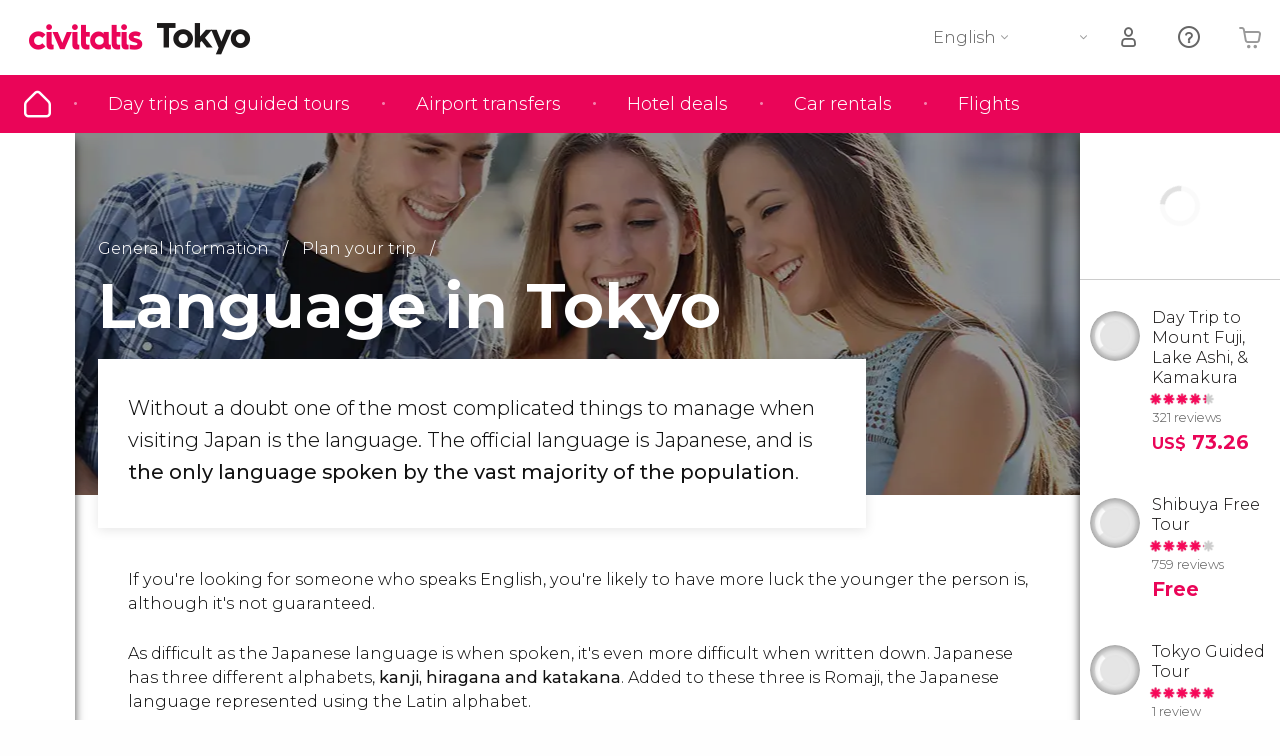

--- FILE ---
content_type: text/html;charset=UTF-8
request_url: https://www.introducingtokyo.com/language
body_size: 28557
content:
                    <!DOCTYPE html>
<html
    lang="en"
            data-lang="en"
    >
<head>
                <script type="text/javascript">window.gdprAppliesGlobally=true;(function(){function n(e){if(!window.frames[e]){if(document.body&&document.body.firstChild){var t=document.body;var r=document.createElement("iframe");r.style.display="none";r.name=e;r.title=e;}else{setTimeout(function(){n(e)},5)}}}function e(r,a,o,s,c){function e(e,t,r,n){if(typeof r!=="function"){return}if(!window[a]){window[a]=[]}var i=false;if(c){i=c(e,n,r)}if(!i){window[a].push({command:e,version:t,callback:r,parameter:n})}}e.stub=true;e.stubVersion=2;function t(n){if(!window[r]||window[r].stub!==true){return}if(!n.data){return}var i=typeof n.data==="string";var e;try{e=i?JSON.parse(n.data):n.data}catch(t){return}if(e[o]){var a=e[o];window[r](a.command,a.version,function(e,t){var r={};r[s]={returnValue:e,success:t,callId:a.callId};n.source.postMessage(i?JSON.stringify(r):r,"*")},a.parameter)}}if(typeof window[r]!=="function"){window[r]=e;if(window.addEventListener){window.addEventListener("message",t,false)}else{window.attachEvent("onmessage",t)}}}e("__uspapi","__uspapiBuffer","__uspapiCall","__uspapiReturn");n("__uspapiLocator");e("__tcfapi","__tcfapiBuffer","__tcfapiCall","__tcfapiReturn");n("__tcfapiLocator");(function(e){var i=document.createElement("script");i.id="spcloader";i.type="text/javascript";i["defer"]=true;i.charset="utf-8";var a="/didomi/"+e+"/loader.js?target="+document.location.hostname;if(window.didomiConfig&&window.didomiConfig.user){var o=window.didomiConfig.user;var s=o.country;var c=o.region;if(s){a=a+"&country="+s;if(c){a=a+"&region="+c}}};n.href=a;i.src=a;var d=document.getElementsByTagName("script")[0];d.parentNode.insertBefore(i,d)})("60ac3ba7-1ae5-42dc-be9a-50140ae6cea1")})();</script>
    <script type="text/javascript">
        window.didomiConfig = {
            languages: {
                enabled: ['en'],
                default: 'en'
            }
        };
        var updateDidomiClass = function () {
            if (Didomi.notice.isVisible()) {
                document.body.classList.add('is-didomi-visible'); 
            }
            else { 
                document.body.classList.remove('is-didomi-visible'); 
                
                if(typeof CivAPP !== 'undefined' && typeof CivAPP.Utils !== 'undefined' && typeof CivAPP.Utils.removeFixedElementsFromElement == 'function') {
                    CivAPP.Utils.removeFixedElementsFromElement();
                    $(window).off("resize.initZendeskFixDidomi");
                }
            }
        }
        window.didomiOnReady = window.didomiOnReady || [];
        window.didomiOnReady.push(function (Didomi) {
            updateDidomiClass();
        });
        window.didomiOnReady.push(function (Didomi) {
            Didomi.on('consent.changed',function () {
                setTimeout(function () {
                    updateDidomiClass();
                }, 200);
                consentPush();
                // The user consent status has changed
                if (typeof dataLayer !== 'undefined') {
                    dataLayer.push({
                        'event': 'consentUpdate'
                    });
                }
            });
            Didomi.on('notice.hidden',function () {
                setTimeout(function () {
                    updateDidomiClass();
                }, 200);
            });
            consentPush();
            // The user consent status has changed
            if (typeof dataLayer !== 'undefined') {
                dataLayer.push({
                    'event': 'consentInit'
                });
            }
        });

        if(typeof CivAPP !== 'undefined' && typeof CivAPP.Utils !== 'undefined' && typeof CivAPP.Utils.createCookie == 'function'){
            if(typeof(window.didomiState.didomiVendorsConsent) !== 'undefined' &&  CivAPP.Utils.readCookie('OptimizeEnabled') == null && 'true' == 'true'){
                var enabled = false;
                var vendorToSearch = 'c:googleana-W4pwUnkt';
                var acceptedVendors = window.didomiState.didomiVendorsConsent.split(",");
                for(var i = 0; i < acceptedVendors.length; i++){
                    if(acceptedVendors[i] == vendorToSearch){
                        enabled = true;
                    }
                }
                CivAPP.Utils.createCookie('OptimizeEnabled', enabled, 30);
            }
        }

        function consentPush()
        {
            var enabled = false;
            var vendorFound = false;
            var vendorToSearch = 'c:optimizely-i4R9Tawr';
            var acceptedVendors = window.didomiState.didomiVendorsConsent.split(",");

            for(var i = 0; i < acceptedVendors.length; i++){
                if(acceptedVendors[i] === vendorToSearch){
                    vendorFound = true;
                    break;
                }
            }

            if (vendorFound) {
                window.optimizely = window.optimizely || [];
                window.optimizely.push({
                    "type": "sendEvents"
                });
            } else {
                window.optimizely = window.optimizely || [];
                window.optimizely.push({
                    "type": "holdEvents"
                });
            }
            
            if(typeof CivAPP !== 'undefined' && typeof CivAPP.Utils !== 'undefined' && typeof CivAPP.Utils.createCookie == 'function'){
                CivAPP.Utils.createCookie('OptimizeEnabled', enabled, 30);
            }
            
            // The SDK is done loading, check the consent status of the user
            //const AllStatus = Didomi.getUserConsentStatusForAll();
            //dataLayer.push({'DidomiStatus': AllStatus});
            if (typeof dataLayer !== 'undefined') {
                dataLayer.push({
                    'DidomiStatus': {
                        // Didomi variables
                        'GDPRApplies': typeof(window.didomiState.didomiGDPRApplies) !== 'undefined' ? window.didomiState.didomiGDPRApplies : null,
                        'IABConsent': typeof(window.didomiState.didomiIABConsent) !== 'undefined' ? window.didomiState.didomiIABConsent : null  ,
                        'VendorsConsent': typeof(window.didomiState.didomiVendorsConsent) !== 'undefined' ? window.didomiState.didomiVendorsConsent : null, //Socios aceptados
                        'VendorsConsentUnknown': typeof(window.didomiState.didomiVendorsConsentUnknown) !== 'undefined' ? window.didomiState.didomiVendorsConsentUnknown : null, //Socios sin estado
                        'VendorsConsentDenied': typeof(window.didomiState.didomiVendorsConsentDenied) !== 'undefined' ? window.didomiState.didomiVendorsConsentDenied : null, //Socios denegados
                        'PurposesConsent': typeof(window.didomiState.didomiPurposesConsent) !== 'undefined' ? window.didomiState.didomiPurposesConsent : null, //Categorias aceptadas
                        'PurposesConsentUnknown': typeof(window.didomiState.didomiPurposesConsentUnknown) !== 'undefined' ? window.didomiState.didomiPurposesConsentUnknown : null, //Categorias sin estado
                        'PurposesConsentDenied': typeof(window.didomiState.didomiPurposesConsentDenied) !== 'undefined' ? window.didomiState.didomiPurposesConsentDenied : null, //Categorias denegadas
                        'ExperimentId': typeof(window.didomiState.didomiExperimentId) !== 'undefined' ? window.didomiState.didomiExperimentId : null, //Id de experimento
                        'ExperimentUserGroup': typeof(window.didomiState.didomiExperimentUserGroup) !== 'undefined' ? window.didomiState.didomiExperimentUserGroup : null //Grupo de experimento
                    }
                }
            );
            }
        }
    </script>
    <script>
    dataLayer = window.dataLayer || [];
    dataLayer.push({
        'pageLanguage': 'en',
        'geoCode': 'ZA',
    });
</script>
    <script>
        window.gtmEnabled = true;
    </script>
    <script>
        (function (w, d, s, l, i) {w[l] = w[l] || [];w[l].push({'gtm.start': new Date().getTime(), event: 'gtm.js'});var f = d.getElementsByTagName(s)[0], j = d.createElement(s), dl = l != 'dataLayer' ? '&l=' + l : '';j.defer = true;j.src = '/gtm/gtm.js?id=' + i + dl;
        j.addEventListener('load', function() {
            var _ge = new CustomEvent('gtm_loaded', { bubbles: true });
            d.dispatchEvent(_ge);
        });

        j.addEventListener('error', function(event) {
            var errorMessage = 'Script load error - URL: ' + event.target.src;
            var _ge = new CustomEvent('gtm_error', { 
                bubbles: true, 
                detail: errorMessage 
            });

            d.dispatchEvent(_ge);
        });

        f.parentNode.insertBefore(j, f);})(window, document, 'script', 'dataLayer', '');
    </script>


    
    <script>
        var showConfirmationTags = false;
        var GTMData = {"event":"productImpression","ecommerce":{"navigationCurrency":"USD","currencyCode":"EUR","impressions":[{"id":193482,"name":"Day Trip to Mount Fuji Lake Ashi  Kamakura","price":14.65,"brand":45263,"category":"Day trip","position":0,"url":"https:\/\/www.civitatis.com\/en\/tokyo\/day-trip-mount-fuji","list":"Tokio","list_id":"24","category2":0,"category3":1,"category4":"114","dimension32":73.26},{"id":197262,"name":"Shibuya Free Tour","price":2.1,"brand":41808,"category":"Guided tours and free tours","position":1,"url":"https:\/\/www.civitatis.com\/en\/tokyo\/free-tour-shibuya","list":"Tokio","list_id":"24","category2":1,"category3":1,"category4":"114","dimension32":0},{"id":208903,"name":"Tokyo Guided Tour","price":22.5,"brand":50517,"category":"Guided tours and free tours","position":2,"url":"https:\/\/www.civitatis.com\/en\/tokyo\/guided-tour","list":"Tokio","list_id":"24","category2":0,"category3":1,"category4":"114","dimension32":121.3}],"is_from_guide":true,"guide_name":"introducingtokyo.com"}};
    </script>



    <meta name="sitewide-event" content="[base64]">

    <meta name="channel-event" content="IntcImV2ZW50XCI6XCJjaGFubmVsXCIsXCJjaGFubmVsXCI6e1wiYWZmaWxpYXRlX2lkXCI6XCJcIixcImFnZW5jeV9pZFwiOlwiXCJ9fSI=">

    <meta name="user-event" content="IntcImV2ZW50XCI6XCJ1c2VyXCIsXCJ1c2VyXCI6e1wibG9naW5fc3RhdHVzXCI6XCJcIixcImNsaWVudF9pZFwiOm51bGwsXCJ1c2VySWRcIjpcIlwiLFwidXNlcl9jaXZpdGF0aXNJRFwiOlwiXCIsXCJ1c2VyX3ByZXZpb3VzXCI6bnVsbH19Ig==">

            
    
                            <title>Language in Tokyo - Useful phrases and expressions in Japanese</title>
                            <meta name="title" content="Language in Tokyo - Useful phrases and expressions in Japanese" />
            <meta name="description" content="What language is spoken in Tokyo? Is it easy to understand Japanese people? How good is their level of English? Find out about the Tokyo language and enjoy the trip." />
                <meta name="keywords" content="tokyo language, japanese language, basic japanese, japanese for tourists, must know japanese, do the japanese speak english, english in japan" />
        <meta name="format-detection" content="telephone=no">
    <meta http-equiv="Content-Type" content="text/html; charset=utf-8" />
    <meta name="author" content="Ivanka Garcia Mancebo">
    <meta name="revisit-after" content="30" />
    <meta name="robots" content="all" />
    <meta name="viewport" content="width=device-width,initial-scale=1.0,minimum-scale=1.0,maximum-scale=5.0,user-scalable=yes"/>
    <meta http-equiv="x-ua-compatible" content="ie=edge"><script type="text/javascript">(window.NREUM||(NREUM={})).init={privacy:{cookies_enabled:true},ajax:{deny_list:[]},session_trace:{sampling_rate:0.0,mode:"FIXED_RATE",enabled:true,error_sampling_rate:0.0},feature_flags:["soft_nav"],distributed_tracing:{enabled:true}};(window.NREUM||(NREUM={})).loader_config={agentID:"1835116595",accountID:"806379",trustKey:"806379",licenseKey:"9bf0b81ab3",applicationID:"1664103153",browserID:"1835116595"};;/*! For license information please see nr-loader-rum-1.308.0.min.js.LICENSE.txt */
(()=>{var e,t,r={163:(e,t,r)=>{"use strict";r.d(t,{j:()=>E});var n=r(384),i=r(1741);var a=r(2555);r(860).K7.genericEvents;const s="experimental.resources",o="register",c=e=>{if(!e||"string"!=typeof e)return!1;try{document.createDocumentFragment().querySelector(e)}catch{return!1}return!0};var d=r(2614),u=r(944),l=r(8122);const f="[data-nr-mask]",g=e=>(0,l.a)(e,(()=>{const e={feature_flags:[],experimental:{allow_registered_children:!1,resources:!1},mask_selector:"*",block_selector:"[data-nr-block]",mask_input_options:{color:!1,date:!1,"datetime-local":!1,email:!1,month:!1,number:!1,range:!1,search:!1,tel:!1,text:!1,time:!1,url:!1,week:!1,textarea:!1,select:!1,password:!0}};return{ajax:{deny_list:void 0,block_internal:!0,enabled:!0,autoStart:!0},api:{get allow_registered_children(){return e.feature_flags.includes(o)||e.experimental.allow_registered_children},set allow_registered_children(t){e.experimental.allow_registered_children=t},duplicate_registered_data:!1},browser_consent_mode:{enabled:!1},distributed_tracing:{enabled:void 0,exclude_newrelic_header:void 0,cors_use_newrelic_header:void 0,cors_use_tracecontext_headers:void 0,allowed_origins:void 0},get feature_flags(){return e.feature_flags},set feature_flags(t){e.feature_flags=t},generic_events:{enabled:!0,autoStart:!0},harvest:{interval:30},jserrors:{enabled:!0,autoStart:!0},logging:{enabled:!0,autoStart:!0},metrics:{enabled:!0,autoStart:!0},obfuscate:void 0,page_action:{enabled:!0},page_view_event:{enabled:!0,autoStart:!0},page_view_timing:{enabled:!0,autoStart:!0},performance:{capture_marks:!1,capture_measures:!1,capture_detail:!0,resources:{get enabled(){return e.feature_flags.includes(s)||e.experimental.resources},set enabled(t){e.experimental.resources=t},asset_types:[],first_party_domains:[],ignore_newrelic:!0}},privacy:{cookies_enabled:!0},proxy:{assets:void 0,beacon:void 0},session:{expiresMs:d.wk,inactiveMs:d.BB},session_replay:{autoStart:!0,enabled:!1,preload:!1,sampling_rate:10,error_sampling_rate:100,collect_fonts:!1,inline_images:!1,fix_stylesheets:!0,mask_all_inputs:!0,get mask_text_selector(){return e.mask_selector},set mask_text_selector(t){c(t)?e.mask_selector="".concat(t,",").concat(f):""===t||null===t?e.mask_selector=f:(0,u.R)(5,t)},get block_class(){return"nr-block"},get ignore_class(){return"nr-ignore"},get mask_text_class(){return"nr-mask"},get block_selector(){return e.block_selector},set block_selector(t){c(t)?e.block_selector+=",".concat(t):""!==t&&(0,u.R)(6,t)},get mask_input_options(){return e.mask_input_options},set mask_input_options(t){t&&"object"==typeof t?e.mask_input_options={...t,password:!0}:(0,u.R)(7,t)}},session_trace:{enabled:!0,autoStart:!0},soft_navigations:{enabled:!0,autoStart:!0},spa:{enabled:!0,autoStart:!0},ssl:void 0,user_actions:{enabled:!0,elementAttributes:["id","className","tagName","type"]}}})());var p=r(6154),m=r(9324);let h=0;const v={buildEnv:m.F3,distMethod:m.Xs,version:m.xv,originTime:p.WN},b={consented:!1},y={appMetadata:{},get consented(){return this.session?.state?.consent||b.consented},set consented(e){b.consented=e},customTransaction:void 0,denyList:void 0,disabled:!1,harvester:void 0,isolatedBacklog:!1,isRecording:!1,loaderType:void 0,maxBytes:3e4,obfuscator:void 0,onerror:void 0,ptid:void 0,releaseIds:{},session:void 0,timeKeeper:void 0,registeredEntities:[],jsAttributesMetadata:{bytes:0},get harvestCount(){return++h}},_=e=>{const t=(0,l.a)(e,y),r=Object.keys(v).reduce((e,t)=>(e[t]={value:v[t],writable:!1,configurable:!0,enumerable:!0},e),{});return Object.defineProperties(t,r)};var w=r(5701);const x=e=>{const t=e.startsWith("http");e+="/",r.p=t?e:"https://"+e};var R=r(7836),k=r(3241);const A={accountID:void 0,trustKey:void 0,agentID:void 0,licenseKey:void 0,applicationID:void 0,xpid:void 0},S=e=>(0,l.a)(e,A),T=new Set;function E(e,t={},r,s){let{init:o,info:c,loader_config:d,runtime:u={},exposed:l=!0}=t;if(!c){const e=(0,n.pV)();o=e.init,c=e.info,d=e.loader_config}e.init=g(o||{}),e.loader_config=S(d||{}),c.jsAttributes??={},p.bv&&(c.jsAttributes.isWorker=!0),e.info=(0,a.D)(c);const f=e.init,m=[c.beacon,c.errorBeacon];T.has(e.agentIdentifier)||(f.proxy.assets&&(x(f.proxy.assets),m.push(f.proxy.assets)),f.proxy.beacon&&m.push(f.proxy.beacon),e.beacons=[...m],function(e){const t=(0,n.pV)();Object.getOwnPropertyNames(i.W.prototype).forEach(r=>{const n=i.W.prototype[r];if("function"!=typeof n||"constructor"===n)return;let a=t[r];e[r]&&!1!==e.exposed&&"micro-agent"!==e.runtime?.loaderType&&(t[r]=(...t)=>{const n=e[r](...t);return a?a(...t):n})})}(e),(0,n.US)("activatedFeatures",w.B)),u.denyList=[...f.ajax.deny_list||[],...f.ajax.block_internal?m:[]],u.ptid=e.agentIdentifier,u.loaderType=r,e.runtime=_(u),T.has(e.agentIdentifier)||(e.ee=R.ee.get(e.agentIdentifier),e.exposed=l,(0,k.W)({agentIdentifier:e.agentIdentifier,drained:!!w.B?.[e.agentIdentifier],type:"lifecycle",name:"initialize",feature:void 0,data:e.config})),T.add(e.agentIdentifier)}},384:(e,t,r)=>{"use strict";r.d(t,{NT:()=>s,US:()=>u,Zm:()=>o,bQ:()=>d,dV:()=>c,pV:()=>l});var n=r(6154),i=r(1863),a=r(1910);const s={beacon:"bam.nr-data.net",errorBeacon:"bam.nr-data.net"};function o(){return n.gm.NREUM||(n.gm.NREUM={}),void 0===n.gm.newrelic&&(n.gm.newrelic=n.gm.NREUM),n.gm.NREUM}function c(){let e=o();return e.o||(e.o={ST:n.gm.setTimeout,SI:n.gm.setImmediate||n.gm.setInterval,CT:n.gm.clearTimeout,XHR:n.gm.XMLHttpRequest,REQ:n.gm.Request,EV:n.gm.Event,PR:n.gm.Promise,MO:n.gm.MutationObserver,FETCH:n.gm.fetch,WS:n.gm.WebSocket},(0,a.i)(...Object.values(e.o))),e}function d(e,t){let r=o();r.initializedAgents??={},t.initializedAt={ms:(0,i.t)(),date:new Date},r.initializedAgents[e]=t}function u(e,t){o()[e]=t}function l(){return function(){let e=o();const t=e.info||{};e.info={beacon:s.beacon,errorBeacon:s.errorBeacon,...t}}(),function(){let e=o();const t=e.init||{};e.init={...t}}(),c(),function(){let e=o();const t=e.loader_config||{};e.loader_config={...t}}(),o()}},782:(e,t,r)=>{"use strict";r.d(t,{T:()=>n});const n=r(860).K7.pageViewTiming},860:(e,t,r)=>{"use strict";r.d(t,{$J:()=>u,K7:()=>c,P3:()=>d,XX:()=>i,Yy:()=>o,df:()=>a,qY:()=>n,v4:()=>s});const n="events",i="jserrors",a="browser/blobs",s="rum",o="browser/logs",c={ajax:"ajax",genericEvents:"generic_events",jserrors:i,logging:"logging",metrics:"metrics",pageAction:"page_action",pageViewEvent:"page_view_event",pageViewTiming:"page_view_timing",sessionReplay:"session_replay",sessionTrace:"session_trace",softNav:"soft_navigations",spa:"spa"},d={[c.pageViewEvent]:1,[c.pageViewTiming]:2,[c.metrics]:3,[c.jserrors]:4,[c.spa]:5,[c.ajax]:6,[c.sessionTrace]:7,[c.softNav]:8,[c.sessionReplay]:9,[c.logging]:10,[c.genericEvents]:11},u={[c.pageViewEvent]:s,[c.pageViewTiming]:n,[c.ajax]:n,[c.spa]:n,[c.softNav]:n,[c.metrics]:i,[c.jserrors]:i,[c.sessionTrace]:a,[c.sessionReplay]:a,[c.logging]:o,[c.genericEvents]:"ins"}},944:(e,t,r)=>{"use strict";r.d(t,{R:()=>i});var n=r(3241);function i(e,t){"function"==typeof console.debug&&(console.debug("New Relic Warning: https://github.com/newrelic/newrelic-browser-agent/blob/main/docs/warning-codes.md#".concat(e),t),(0,n.W)({agentIdentifier:null,drained:null,type:"data",name:"warn",feature:"warn",data:{code:e,secondary:t}}))}},1687:(e,t,r)=>{"use strict";r.d(t,{Ak:()=>d,Ze:()=>f,x3:()=>u});var n=r(3241),i=r(7836),a=r(3606),s=r(860),o=r(2646);const c={};function d(e,t){const r={staged:!1,priority:s.P3[t]||0};l(e),c[e].get(t)||c[e].set(t,r)}function u(e,t){e&&c[e]&&(c[e].get(t)&&c[e].delete(t),p(e,t,!1),c[e].size&&g(e))}function l(e){if(!e)throw new Error("agentIdentifier required");c[e]||(c[e]=new Map)}function f(e="",t="feature",r=!1){if(l(e),!e||!c[e].get(t)||r)return p(e,t);c[e].get(t).staged=!0,g(e)}function g(e){const t=Array.from(c[e]);t.every(([e,t])=>t.staged)&&(t.sort((e,t)=>e[1].priority-t[1].priority),t.forEach(([t])=>{c[e].delete(t),p(e,t)}))}function p(e,t,r=!0){const s=e?i.ee.get(e):i.ee,c=a.i.handlers;if(!s.aborted&&s.backlog&&c){if((0,n.W)({agentIdentifier:e,type:"lifecycle",name:"drain",feature:t}),r){const e=s.backlog[t],r=c[t];if(r){for(let t=0;e&&t<e.length;++t)m(e[t],r);Object.entries(r).forEach(([e,t])=>{Object.values(t||{}).forEach(t=>{t[0]?.on&&t[0]?.context()instanceof o.y&&t[0].on(e,t[1])})})}}s.isolatedBacklog||delete c[t],s.backlog[t]=null,s.emit("drain-"+t,[])}}function m(e,t){var r=e[1];Object.values(t[r]||{}).forEach(t=>{var r=e[0];if(t[0]===r){var n=t[1],i=e[3],a=e[2];n.apply(i,a)}})}},1738:(e,t,r)=>{"use strict";r.d(t,{U:()=>g,Y:()=>f});var n=r(3241),i=r(9908),a=r(1863),s=r(944),o=r(5701),c=r(3969),d=r(8362),u=r(860),l=r(4261);function f(e,t,r,a){const f=a||r;!f||f[e]&&f[e]!==d.d.prototype[e]||(f[e]=function(){(0,i.p)(c.xV,["API/"+e+"/called"],void 0,u.K7.metrics,r.ee),(0,n.W)({agentIdentifier:r.agentIdentifier,drained:!!o.B?.[r.agentIdentifier],type:"data",name:"api",feature:l.Pl+e,data:{}});try{return t.apply(this,arguments)}catch(e){(0,s.R)(23,e)}})}function g(e,t,r,n,s){const o=e.info;null===r?delete o.jsAttributes[t]:o.jsAttributes[t]=r,(s||null===r)&&(0,i.p)(l.Pl+n,[(0,a.t)(),t,r],void 0,"session",e.ee)}},1741:(e,t,r)=>{"use strict";r.d(t,{W:()=>a});var n=r(944),i=r(4261);class a{#e(e,...t){if(this[e]!==a.prototype[e])return this[e](...t);(0,n.R)(35,e)}addPageAction(e,t){return this.#e(i.hG,e,t)}register(e){return this.#e(i.eY,e)}recordCustomEvent(e,t){return this.#e(i.fF,e,t)}setPageViewName(e,t){return this.#e(i.Fw,e,t)}setCustomAttribute(e,t,r){return this.#e(i.cD,e,t,r)}noticeError(e,t){return this.#e(i.o5,e,t)}setUserId(e,t=!1){return this.#e(i.Dl,e,t)}setApplicationVersion(e){return this.#e(i.nb,e)}setErrorHandler(e){return this.#e(i.bt,e)}addRelease(e,t){return this.#e(i.k6,e,t)}log(e,t){return this.#e(i.$9,e,t)}start(){return this.#e(i.d3)}finished(e){return this.#e(i.BL,e)}recordReplay(){return this.#e(i.CH)}pauseReplay(){return this.#e(i.Tb)}addToTrace(e){return this.#e(i.U2,e)}setCurrentRouteName(e){return this.#e(i.PA,e)}interaction(e){return this.#e(i.dT,e)}wrapLogger(e,t,r){return this.#e(i.Wb,e,t,r)}measure(e,t){return this.#e(i.V1,e,t)}consent(e){return this.#e(i.Pv,e)}}},1863:(e,t,r)=>{"use strict";function n(){return Math.floor(performance.now())}r.d(t,{t:()=>n})},1910:(e,t,r)=>{"use strict";r.d(t,{i:()=>a});var n=r(944);const i=new Map;function a(...e){return e.every(e=>{if(i.has(e))return i.get(e);const t="function"==typeof e?e.toString():"",r=t.includes("[native code]"),a=t.includes("nrWrapper");return r||a||(0,n.R)(64,e?.name||t),i.set(e,r),r})}},2555:(e,t,r)=>{"use strict";r.d(t,{D:()=>o,f:()=>s});var n=r(384),i=r(8122);const a={beacon:n.NT.beacon,errorBeacon:n.NT.errorBeacon,licenseKey:void 0,applicationID:void 0,sa:void 0,queueTime:void 0,applicationTime:void 0,ttGuid:void 0,user:void 0,account:void 0,product:void 0,extra:void 0,jsAttributes:{},userAttributes:void 0,atts:void 0,transactionName:void 0,tNamePlain:void 0};function s(e){try{return!!e.licenseKey&&!!e.errorBeacon&&!!e.applicationID}catch(e){return!1}}const o=e=>(0,i.a)(e,a)},2614:(e,t,r)=>{"use strict";r.d(t,{BB:()=>s,H3:()=>n,g:()=>d,iL:()=>c,tS:()=>o,uh:()=>i,wk:()=>a});const n="NRBA",i="SESSION",a=144e5,s=18e5,o={STARTED:"session-started",PAUSE:"session-pause",RESET:"session-reset",RESUME:"session-resume",UPDATE:"session-update"},c={SAME_TAB:"same-tab",CROSS_TAB:"cross-tab"},d={OFF:0,FULL:1,ERROR:2}},2646:(e,t,r)=>{"use strict";r.d(t,{y:()=>n});class n{constructor(e){this.contextId=e}}},2843:(e,t,r)=>{"use strict";r.d(t,{G:()=>a,u:()=>i});var n=r(3878);function i(e,t=!1,r,i){(0,n.DD)("visibilitychange",function(){if(t)return void("hidden"===document.visibilityState&&e());e(document.visibilityState)},r,i)}function a(e,t,r){(0,n.sp)("pagehide",e,t,r)}},3241:(e,t,r)=>{"use strict";r.d(t,{W:()=>a});var n=r(6154);const i="newrelic";function a(e={}){try{n.gm.dispatchEvent(new CustomEvent(i,{detail:e}))}catch(e){}}},3606:(e,t,r)=>{"use strict";r.d(t,{i:()=>a});var n=r(9908);a.on=s;var i=a.handlers={};function a(e,t,r,a){s(a||n.d,i,e,t,r)}function s(e,t,r,i,a){a||(a="feature"),e||(e=n.d);var s=t[a]=t[a]||{};(s[r]=s[r]||[]).push([e,i])}},3878:(e,t,r)=>{"use strict";function n(e,t){return{capture:e,passive:!1,signal:t}}function i(e,t,r=!1,i){window.addEventListener(e,t,n(r,i))}function a(e,t,r=!1,i){document.addEventListener(e,t,n(r,i))}r.d(t,{DD:()=>a,jT:()=>n,sp:()=>i})},3969:(e,t,r)=>{"use strict";r.d(t,{TZ:()=>n,XG:()=>o,rs:()=>i,xV:()=>s,z_:()=>a});const n=r(860).K7.metrics,i="sm",a="cm",s="storeSupportabilityMetrics",o="storeEventMetrics"},4234:(e,t,r)=>{"use strict";r.d(t,{W:()=>a});var n=r(7836),i=r(1687);class a{constructor(e,t){this.agentIdentifier=e,this.ee=n.ee.get(e),this.featureName=t,this.blocked=!1}deregisterDrain(){(0,i.x3)(this.agentIdentifier,this.featureName)}}},4261:(e,t,r)=>{"use strict";r.d(t,{$9:()=>d,BL:()=>o,CH:()=>g,Dl:()=>_,Fw:()=>y,PA:()=>h,Pl:()=>n,Pv:()=>k,Tb:()=>l,U2:()=>a,V1:()=>R,Wb:()=>x,bt:()=>b,cD:()=>v,d3:()=>w,dT:()=>c,eY:()=>p,fF:()=>f,hG:()=>i,k6:()=>s,nb:()=>m,o5:()=>u});const n="api-",i="addPageAction",a="addToTrace",s="addRelease",o="finished",c="interaction",d="log",u="noticeError",l="pauseReplay",f="recordCustomEvent",g="recordReplay",p="register",m="setApplicationVersion",h="setCurrentRouteName",v="setCustomAttribute",b="setErrorHandler",y="setPageViewName",_="setUserId",w="start",x="wrapLogger",R="measure",k="consent"},5289:(e,t,r)=>{"use strict";r.d(t,{GG:()=>s,Qr:()=>c,sB:()=>o});var n=r(3878),i=r(6389);function a(){return"undefined"==typeof document||"complete"===document.readyState}function s(e,t){if(a())return e();const r=(0,i.J)(e),s=setInterval(()=>{a()&&(clearInterval(s),r())},500);(0,n.sp)("load",r,t)}function o(e){if(a())return e();(0,n.DD)("DOMContentLoaded",e)}function c(e){if(a())return e();(0,n.sp)("popstate",e)}},5607:(e,t,r)=>{"use strict";r.d(t,{W:()=>n});const n=(0,r(9566).bz)()},5701:(e,t,r)=>{"use strict";r.d(t,{B:()=>a,t:()=>s});var n=r(3241);const i=new Set,a={};function s(e,t){const r=t.agentIdentifier;a[r]??={},e&&"object"==typeof e&&(i.has(r)||(t.ee.emit("rumresp",[e]),a[r]=e,i.add(r),(0,n.W)({agentIdentifier:r,loaded:!0,drained:!0,type:"lifecycle",name:"load",feature:void 0,data:e})))}},6154:(e,t,r)=>{"use strict";r.d(t,{OF:()=>c,RI:()=>i,WN:()=>u,bv:()=>a,eN:()=>l,gm:()=>s,mw:()=>o,sb:()=>d});var n=r(1863);const i="undefined"!=typeof window&&!!window.document,a="undefined"!=typeof WorkerGlobalScope&&("undefined"!=typeof self&&self instanceof WorkerGlobalScope&&self.navigator instanceof WorkerNavigator||"undefined"!=typeof globalThis&&globalThis instanceof WorkerGlobalScope&&globalThis.navigator instanceof WorkerNavigator),s=i?window:"undefined"!=typeof WorkerGlobalScope&&("undefined"!=typeof self&&self instanceof WorkerGlobalScope&&self||"undefined"!=typeof globalThis&&globalThis instanceof WorkerGlobalScope&&globalThis),o=Boolean("hidden"===s?.document?.visibilityState),c=/iPad|iPhone|iPod/.test(s.navigator?.userAgent),d=c&&"undefined"==typeof SharedWorker,u=((()=>{const e=s.navigator?.userAgent?.match(/Firefox[/\s](\d+\.\d+)/);Array.isArray(e)&&e.length>=2&&e[1]})(),Date.now()-(0,n.t)()),l=()=>"undefined"!=typeof PerformanceNavigationTiming&&s?.performance?.getEntriesByType("navigation")?.[0]?.responseStart},6389:(e,t,r)=>{"use strict";function n(e,t=500,r={}){const n=r?.leading||!1;let i;return(...r)=>{n&&void 0===i&&(e.apply(this,r),i=setTimeout(()=>{i=clearTimeout(i)},t)),n||(clearTimeout(i),i=setTimeout(()=>{e.apply(this,r)},t))}}function i(e){let t=!1;return(...r)=>{t||(t=!0,e.apply(this,r))}}r.d(t,{J:()=>i,s:()=>n})},6630:(e,t,r)=>{"use strict";r.d(t,{T:()=>n});const n=r(860).K7.pageViewEvent},7699:(e,t,r)=>{"use strict";r.d(t,{It:()=>a,KC:()=>o,No:()=>i,qh:()=>s});var n=r(860);const i=16e3,a=1e6,s="SESSION_ERROR",o={[n.K7.logging]:!0,[n.K7.genericEvents]:!1,[n.K7.jserrors]:!1,[n.K7.ajax]:!1}},7836:(e,t,r)=>{"use strict";r.d(t,{P:()=>o,ee:()=>c});var n=r(384),i=r(8990),a=r(2646),s=r(5607);const o="nr@context:".concat(s.W),c=function e(t,r){var n={},s={},u={},l=!1;try{l=16===r.length&&d.initializedAgents?.[r]?.runtime.isolatedBacklog}catch(e){}var f={on:p,addEventListener:p,removeEventListener:function(e,t){var r=n[e];if(!r)return;for(var i=0;i<r.length;i++)r[i]===t&&r.splice(i,1)},emit:function(e,r,n,i,a){!1!==a&&(a=!0);if(c.aborted&&!i)return;t&&a&&t.emit(e,r,n);var o=g(n);m(e).forEach(e=>{e.apply(o,r)});var d=v()[s[e]];d&&d.push([f,e,r,o]);return o},get:h,listeners:m,context:g,buffer:function(e,t){const r=v();if(t=t||"feature",f.aborted)return;Object.entries(e||{}).forEach(([e,n])=>{s[n]=t,t in r||(r[t]=[])})},abort:function(){f._aborted=!0,Object.keys(f.backlog).forEach(e=>{delete f.backlog[e]})},isBuffering:function(e){return!!v()[s[e]]},debugId:r,backlog:l?{}:t&&"object"==typeof t.backlog?t.backlog:{},isolatedBacklog:l};return Object.defineProperty(f,"aborted",{get:()=>{let e=f._aborted||!1;return e||(t&&(e=t.aborted),e)}}),f;function g(e){return e&&e instanceof a.y?e:e?(0,i.I)(e,o,()=>new a.y(o)):new a.y(o)}function p(e,t){n[e]=m(e).concat(t)}function m(e){return n[e]||[]}function h(t){return u[t]=u[t]||e(f,t)}function v(){return f.backlog}}(void 0,"globalEE"),d=(0,n.Zm)();d.ee||(d.ee=c)},8122:(e,t,r)=>{"use strict";r.d(t,{a:()=>i});var n=r(944);function i(e,t){try{if(!e||"object"!=typeof e)return(0,n.R)(3);if(!t||"object"!=typeof t)return(0,n.R)(4);const r=Object.create(Object.getPrototypeOf(t),Object.getOwnPropertyDescriptors(t)),a=0===Object.keys(r).length?e:r;for(let s in a)if(void 0!==e[s])try{if(null===e[s]){r[s]=null;continue}Array.isArray(e[s])&&Array.isArray(t[s])?r[s]=Array.from(new Set([...e[s],...t[s]])):"object"==typeof e[s]&&"object"==typeof t[s]?r[s]=i(e[s],t[s]):r[s]=e[s]}catch(e){r[s]||(0,n.R)(1,e)}return r}catch(e){(0,n.R)(2,e)}}},8362:(e,t,r)=>{"use strict";r.d(t,{d:()=>a});var n=r(9566),i=r(1741);class a extends i.W{agentIdentifier=(0,n.LA)(16)}},8374:(e,t,r)=>{r.nc=(()=>{try{return document?.currentScript?.nonce}catch(e){}return""})()},8990:(e,t,r)=>{"use strict";r.d(t,{I:()=>i});var n=Object.prototype.hasOwnProperty;function i(e,t,r){if(n.call(e,t))return e[t];var i=r();if(Object.defineProperty&&Object.keys)try{return Object.defineProperty(e,t,{value:i,writable:!0,enumerable:!1}),i}catch(e){}return e[t]=i,i}},9324:(e,t,r)=>{"use strict";r.d(t,{F3:()=>i,Xs:()=>a,xv:()=>n});const n="1.308.0",i="PROD",a="CDN"},9566:(e,t,r)=>{"use strict";r.d(t,{LA:()=>o,bz:()=>s});var n=r(6154);const i="xxxxxxxx-xxxx-4xxx-yxxx-xxxxxxxxxxxx";function a(e,t){return e?15&e[t]:16*Math.random()|0}function s(){const e=n.gm?.crypto||n.gm?.msCrypto;let t,r=0;return e&&e.getRandomValues&&(t=e.getRandomValues(new Uint8Array(30))),i.split("").map(e=>"x"===e?a(t,r++).toString(16):"y"===e?(3&a()|8).toString(16):e).join("")}function o(e){const t=n.gm?.crypto||n.gm?.msCrypto;let r,i=0;t&&t.getRandomValues&&(r=t.getRandomValues(new Uint8Array(e)));const s=[];for(var o=0;o<e;o++)s.push(a(r,i++).toString(16));return s.join("")}},9908:(e,t,r)=>{"use strict";r.d(t,{d:()=>n,p:()=>i});var n=r(7836).ee.get("handle");function i(e,t,r,i,a){a?(a.buffer([e],i),a.emit(e,t,r)):(n.buffer([e],i),n.emit(e,t,r))}}},n={};function i(e){var t=n[e];if(void 0!==t)return t.exports;var a=n[e]={exports:{}};return r[e](a,a.exports,i),a.exports}i.m=r,i.d=(e,t)=>{for(var r in t)i.o(t,r)&&!i.o(e,r)&&Object.defineProperty(e,r,{enumerable:!0,get:t[r]})},i.f={},i.e=e=>Promise.all(Object.keys(i.f).reduce((t,r)=>(i.f[r](e,t),t),[])),i.u=e=>"nr-rum-1.308.0.min.js",i.o=(e,t)=>Object.prototype.hasOwnProperty.call(e,t),e={},t="NRBA-1.308.0.PROD:",i.l=(r,n,a,s)=>{if(e[r])e[r].push(n);else{var o,c;if(void 0!==a)for(var d=document.getElementsByTagName("script"),u=0;u<d.length;u++){var l=d[u];if(l.getAttribute("src")==r||l.getAttribute("data-webpack")==t+a){o=l;break}}if(!o){c=!0;var f={296:"sha512-+MIMDsOcckGXa1EdWHqFNv7P+JUkd5kQwCBr3KE6uCvnsBNUrdSt4a/3/L4j4TxtnaMNjHpza2/erNQbpacJQA=="};(o=document.createElement("script")).charset="utf-8",i.nc&&o.setAttribute("nonce",i.nc),o.setAttribute("data-webpack",t+a),o.src=r,0!==o.src.indexOf(window.location.origin+"/")&&(o.crossOrigin="anonymous"),f[s]&&(o.integrity=f[s])}e[r]=[n];var g=(t,n)=>{o.onerror=o.onload=null,clearTimeout(p);var i=e[r];if(delete e[r],o.parentNode&&o.parentNode.removeChild(o),i&&i.forEach(e=>e(n)),t)return t(n)},p=setTimeout(g.bind(null,void 0,{type:"timeout",target:o}),12e4);o.onerror=g.bind(null,o.onerror),o.onload=g.bind(null,o.onload),c&&document.head.appendChild(o)}},i.r=e=>{"undefined"!=typeof Symbol&&Symbol.toStringTag&&Object.defineProperty(e,Symbol.toStringTag,{value:"Module"}),Object.defineProperty(e,"__esModule",{value:!0})},i.p="https://js-agent.newrelic.com/",(()=>{var e={374:0,840:0};i.f.j=(t,r)=>{var n=i.o(e,t)?e[t]:void 0;if(0!==n)if(n)r.push(n[2]);else{var a=new Promise((r,i)=>n=e[t]=[r,i]);r.push(n[2]=a);var s=i.p+i.u(t),o=new Error;i.l(s,r=>{if(i.o(e,t)&&(0!==(n=e[t])&&(e[t]=void 0),n)){var a=r&&("load"===r.type?"missing":r.type),s=r&&r.target&&r.target.src;o.message="Loading chunk "+t+" failed: ("+a+": "+s+")",o.name="ChunkLoadError",o.type=a,o.request=s,n[1](o)}},"chunk-"+t,t)}};var t=(t,r)=>{var n,a,[s,o,c]=r,d=0;if(s.some(t=>0!==e[t])){for(n in o)i.o(o,n)&&(i.m[n]=o[n]);if(c)c(i)}for(t&&t(r);d<s.length;d++)a=s[d],i.o(e,a)&&e[a]&&e[a][0](),e[a]=0},r=self["webpackChunk:NRBA-1.308.0.PROD"]=self["webpackChunk:NRBA-1.308.0.PROD"]||[];r.forEach(t.bind(null,0)),r.push=t.bind(null,r.push.bind(r))})(),(()=>{"use strict";i(8374);var e=i(8362),t=i(860);const r=Object.values(t.K7);var n=i(163);var a=i(9908),s=i(1863),o=i(4261),c=i(1738);var d=i(1687),u=i(4234),l=i(5289),f=i(6154),g=i(944),p=i(384);const m=e=>f.RI&&!0===e?.privacy.cookies_enabled;function h(e){return!!(0,p.dV)().o.MO&&m(e)&&!0===e?.session_trace.enabled}var v=i(6389),b=i(7699);class y extends u.W{constructor(e,t){super(e.agentIdentifier,t),this.agentRef=e,this.abortHandler=void 0,this.featAggregate=void 0,this.loadedSuccessfully=void 0,this.onAggregateImported=new Promise(e=>{this.loadedSuccessfully=e}),this.deferred=Promise.resolve(),!1===e.init[this.featureName].autoStart?this.deferred=new Promise((t,r)=>{this.ee.on("manual-start-all",(0,v.J)(()=>{(0,d.Ak)(e.agentIdentifier,this.featureName),t()}))}):(0,d.Ak)(e.agentIdentifier,t)}importAggregator(e,t,r={}){if(this.featAggregate)return;const n=async()=>{let n;await this.deferred;try{if(m(e.init)){const{setupAgentSession:t}=await i.e(296).then(i.bind(i,3305));n=t(e)}}catch(e){(0,g.R)(20,e),this.ee.emit("internal-error",[e]),(0,a.p)(b.qh,[e],void 0,this.featureName,this.ee)}try{if(!this.#t(this.featureName,n,e.init))return(0,d.Ze)(this.agentIdentifier,this.featureName),void this.loadedSuccessfully(!1);const{Aggregate:i}=await t();this.featAggregate=new i(e,r),e.runtime.harvester.initializedAggregates.push(this.featAggregate),this.loadedSuccessfully(!0)}catch(e){(0,g.R)(34,e),this.abortHandler?.(),(0,d.Ze)(this.agentIdentifier,this.featureName,!0),this.loadedSuccessfully(!1),this.ee&&this.ee.abort()}};f.RI?(0,l.GG)(()=>n(),!0):n()}#t(e,r,n){if(this.blocked)return!1;switch(e){case t.K7.sessionReplay:return h(n)&&!!r;case t.K7.sessionTrace:return!!r;default:return!0}}}var _=i(6630),w=i(2614),x=i(3241);class R extends y{static featureName=_.T;constructor(e){var t;super(e,_.T),this.setupInspectionEvents(e.agentIdentifier),t=e,(0,c.Y)(o.Fw,function(e,r){"string"==typeof e&&("/"!==e.charAt(0)&&(e="/"+e),t.runtime.customTransaction=(r||"http://custom.transaction")+e,(0,a.p)(o.Pl+o.Fw,[(0,s.t)()],void 0,void 0,t.ee))},t),this.importAggregator(e,()=>i.e(296).then(i.bind(i,3943)))}setupInspectionEvents(e){const t=(t,r)=>{t&&(0,x.W)({agentIdentifier:e,timeStamp:t.timeStamp,loaded:"complete"===t.target.readyState,type:"window",name:r,data:t.target.location+""})};(0,l.sB)(e=>{t(e,"DOMContentLoaded")}),(0,l.GG)(e=>{t(e,"load")}),(0,l.Qr)(e=>{t(e,"navigate")}),this.ee.on(w.tS.UPDATE,(t,r)=>{(0,x.W)({agentIdentifier:e,type:"lifecycle",name:"session",data:r})})}}class k extends e.d{constructor(e){var t;(super(),f.gm)?(this.features={},(0,p.bQ)(this.agentIdentifier,this),this.desiredFeatures=new Set(e.features||[]),this.desiredFeatures.add(R),(0,n.j)(this,e,e.loaderType||"agent"),t=this,(0,c.Y)(o.cD,function(e,r,n=!1){if("string"==typeof e){if(["string","number","boolean"].includes(typeof r)||null===r)return(0,c.U)(t,e,r,o.cD,n);(0,g.R)(40,typeof r)}else(0,g.R)(39,typeof e)},t),function(e){(0,c.Y)(o.Dl,function(t,r=!1){if("string"!=typeof t&&null!==t)return void(0,g.R)(41,typeof t);const n=e.info.jsAttributes["enduser.id"];r&&null!=n&&n!==t?(0,a.p)(o.Pl+"setUserIdAndResetSession",[t],void 0,"session",e.ee):(0,c.U)(e,"enduser.id",t,o.Dl,!0)},e)}(this),function(e){(0,c.Y)(o.nb,function(t){if("string"==typeof t||null===t)return(0,c.U)(e,"application.version",t,o.nb,!1);(0,g.R)(42,typeof t)},e)}(this),function(e){(0,c.Y)(o.d3,function(){e.ee.emit("manual-start-all")},e)}(this),function(e){(0,c.Y)(o.Pv,function(t=!0){if("boolean"==typeof t){if((0,a.p)(o.Pl+o.Pv,[t],void 0,"session",e.ee),e.runtime.consented=t,t){const t=e.features.page_view_event;t.onAggregateImported.then(e=>{const r=t.featAggregate;e&&!r.sentRum&&r.sendRum()})}}else(0,g.R)(65,typeof t)},e)}(this),this.run()):(0,g.R)(21)}get config(){return{info:this.info,init:this.init,loader_config:this.loader_config,runtime:this.runtime}}get api(){return this}run(){try{const e=function(e){const t={};return r.forEach(r=>{t[r]=!!e[r]?.enabled}),t}(this.init),n=[...this.desiredFeatures];n.sort((e,r)=>t.P3[e.featureName]-t.P3[r.featureName]),n.forEach(r=>{if(!e[r.featureName]&&r.featureName!==t.K7.pageViewEvent)return;if(r.featureName===t.K7.spa)return void(0,g.R)(67);const n=function(e){switch(e){case t.K7.ajax:return[t.K7.jserrors];case t.K7.sessionTrace:return[t.K7.ajax,t.K7.pageViewEvent];case t.K7.sessionReplay:return[t.K7.sessionTrace];case t.K7.pageViewTiming:return[t.K7.pageViewEvent];default:return[]}}(r.featureName).filter(e=>!(e in this.features));n.length>0&&(0,g.R)(36,{targetFeature:r.featureName,missingDependencies:n}),this.features[r.featureName]=new r(this)})}catch(e){(0,g.R)(22,e);for(const e in this.features)this.features[e].abortHandler?.();const t=(0,p.Zm)();delete t.initializedAgents[this.agentIdentifier]?.features,delete this.sharedAggregator;return t.ee.get(this.agentIdentifier).abort(),!1}}}var A=i(2843),S=i(782);class T extends y{static featureName=S.T;constructor(e){super(e,S.T),f.RI&&((0,A.u)(()=>(0,a.p)("docHidden",[(0,s.t)()],void 0,S.T,this.ee),!0),(0,A.G)(()=>(0,a.p)("winPagehide",[(0,s.t)()],void 0,S.T,this.ee)),this.importAggregator(e,()=>i.e(296).then(i.bind(i,2117))))}}var E=i(3969);class I extends y{static featureName=E.TZ;constructor(e){super(e,E.TZ),f.RI&&document.addEventListener("securitypolicyviolation",e=>{(0,a.p)(E.xV,["Generic/CSPViolation/Detected"],void 0,this.featureName,this.ee)}),this.importAggregator(e,()=>i.e(296).then(i.bind(i,9623)))}}new k({features:[R,T,I],loaderType:"lite"})})()})();</script>
            <meta name="theme-color" content="#f70759">
        <meta name="p:domain_verify" content="c7f46053b0b7b48b381542ef63ebe44e"/>
    <meta name="pinterest-rich-pin" content="false" />
                <meta itemprop="datePublished" content="2023-02-02 00:00:00" />
                <meta itemprop="dateModified" content="2023-07-02 00:00:00" />
    
    <link rel="preload" href="/f/fonts/civitatis-new-icons.woff2" as="font" type="font/woff2" crossorigin />
        <link rel="preload" href="/f/fonts/Montserrat-VF.woff2" as="font" type="font/woff2" crossorigin />
        <link rel="search" href="https://www.civitatis.com/opensearchdescription.xml" title="Civitatis – Visitas guiadas y excursiones en todo el mundo" type="application/opensearchdescription+xml">
            
            <link rel="preload" href="/f/fonts/guias-new-texts-webfont-v2.woff2" as="font" type="font/woff2" crossorigin />
                        <link rel="apple-touch-icon" sizes="57x57" href="/f/japon/tokio/icon/apple-icon-57x57.png">
        <link rel="apple-touch-icon" sizes="60x60" href="/f/japon/tokio/icon/apple-icon-60x60.png">
        <link rel="apple-touch-icon" sizes="72x72" href="/f/japon/tokio/icon/apple-icon-72x72.png">
        <link rel="apple-touch-icon" sizes="76x76" href="/f/japon/tokio/icon/apple-icon-76x76.png">
        <link rel="apple-touch-icon" sizes="114x114" href="/f/japon/tokio/icon/apple-icon-114x114.png">
        <link rel="apple-touch-icon" sizes="120x120" href="/f/japon/tokio/icon/apple-icon-120x120.png">
        <link rel="apple-touch-icon" sizes="144x144" href="/f/japon/tokio/icon/apple-icon-144x144.png">
        <link rel="apple-touch-icon" sizes="152x152" href="/f/japon/tokio/icon/apple-icon-152x152.png">
        <link rel="apple-touch-icon" sizes="180x180" href="/f/japon/tokio/icon/apple-icon-180x180.png">
        <link rel="icon" type="image/png" href="/f/japon/tokio/icon/favicon-96x96.png">
        <link rel="icon" type="image/png" sizes="192x192"  href="/f/japon/tokio/icon/android-icon-192x192.png">
        <link rel="icon" type="image/png" sizes="32x32" href="/f/japon/tokio/icon/favicon-32x32.png">
        <link rel="icon" type="image/png" sizes="96x96" href="/f/japon/tokio/icon/favicon-96x96.png">
        <link rel="icon" type="image/png" sizes="16x16" href="/f/japon/tokio/icon/favicon-16x16.png">
        <meta name="msapplication-TileColor" content="#ffffff">
        <meta name="msapplication-TileImage" content="/f/japon/tokio/icon/ms-icon-144x144.png">
        <meta name="theme-color" content="#ffffff">
    
        
            <link rel="canonical" href="https://www.introducingtokyo.com/language"/>
    
        
    
                                                            <meta name="apple-itunes-app" content="app-id=1126246169"/>
                                        
                                            
                                                            <link rel="manifest" href="/manifest.json">
                                    
                <script>
        var globalConfig = {
            jsVersion: '-beb208931d6f548cfe64c35778efc0da9ffcedeb.min.js',
            cssVersion: '-beb208931d6f548cfe64c35778efc0da9ffcedeb.min.css',
        }
    </script>
    
    
    
                                                                    <link rel="alternate" href="https://www.introducingtokyo.com/language" hreflang="en"/>
                                                                <link rel="alternate" href="https://www.disfrutatokio.com/idioma" hreflang="es"/>
                                                                <link rel="alternate" href="https://www.visitonstokyo.com/langue" hreflang="fr"/>
                                                                <link rel="alternate" href="https://www.scopritokyo.com/lingua" hreflang="it"/>
                                                                <link rel="alternate" href="https://www.tudosobretoquio.com/idioma" hreflang="pt"/>
                                        
    








<script>
    var currency = 'USD';
    var fns = [];
    var  locale = 'en';
        var searchUrl = '/f/s/initialDestinations.js';
        var clickTrackerActive = "true";
            var clickTrackerUrl = "https://ct.{1}/setAffiliates";
                var clickTrackerAgUrl = "https://ct.{1}/setAgencies";
                var clickTrackerExUrl = "https://ct.{1}/setCobranding";
                var jsonWebToken = "eyJ0eXAiOiJKV1QiLCJhbGciOiJIUzI1NiJ9.eyJzdWIiOiJDaXZpdGF0aXMiLCJhdWQiOiJKV1RfQVVEIiwiaWF0IjoxNzY4OTAyNjI1LCJleHAiOjE3Njg5MDI2NTV9.xfouOJg65YTtcVn3Gg8rUrRhWxYpmiyVIxVMQR7-aj0";
        var measureINP = false;
    var isMobileDevice = false;
</script>
<script defer type="text/javascript" charset="UTF-8" src="//www.civitatis.com/en/generateJStranslations/beb208931d6f548cfe64c35778efc0da9ffcedeb" crossorigin="anonymous"></script>

    <script type="text/javascript" charset="UTF-8" src="/f/js/vendor/jquery-beb208931d6f548cfe64c35778efc0da9ffcedeb.min.js" crossorigin="anonymous"></script>
    <script defer type="text/javascript" charset="UTF-8" src="/f/js/vendor/civitatisGuidesCommonVendor-beb208931d6f548cfe64c35778efc0da9ffcedeb.min.js" crossorigin="anonymous"></script>

            <script id="moment-vendor-script" defer type="text/javascript" src="/f/js/vendor/civMomentVendor-beb208931d6f548cfe64c35778efc0da9ffcedeb.min.js" crossorigin="anonymous"></script>
        <script id="parsley-vendor-script" defer type="text/javascript" src="/f/js/vendor/civParsleyVendor-beb208931d6f548cfe64c35778efc0da9ffcedeb.min.js" crossorigin="anonymous"></script>
        <script id="extra-vendor-script" defer type="text/javascript" src="/f/js/vendor/civExtraVendor-beb208931d6f548cfe64c35778efc0da9ffcedeb.min.js" crossorigin="anonymous"></script>
        <script id="civ-map-vendor-script" defer type="text/javascript" src="/f/js/vendor/civBootstrapMDPVendor-beb208931d6f548cfe64c35778efc0da9ffcedeb.min.js" crossorigin="anonymous"></script>

        <script id="weather-time-helper-script" defer type="text/javascript" charset="UTF-8" src="/f/js/ext/WeatherTimeHelperGuides-beb208931d6f548cfe64c35778efc0da9ffcedeb.min.js" crossorigin="anonymous"></script>
        <script id="common-forms-helper-script" defer type="text/javascript" charset="UTF-8" src="/f/js/ext/CommonFormsGuides-beb208931d6f548cfe64c35778efc0da9ffcedeb.min.js" crossorigin="anonymous"></script>
        <script id="date-picker-helper-script" defer type="text/javascript" charset="UTF-8" src="/f/js/ext/DatePickerHelperGuides-beb208931d6f548cfe64c35778efc0da9ffcedeb.min.js" crossorigin="anonymous"></script>
        
        <script id="owl-carousel-vendor-script" defer type="text/javascript" src="/f/js/vendor/civCarVendor-beb208931d6f548cfe64c35778efc0da9ffcedeb.min.js" crossorigin="anonymous"></script>
        <script id="slider-helper-script" defer type="text/javascript" charset="UTF-8" src="/f/js/ext/sliderGuides-beb208931d6f548cfe64c35778efc0da9ffcedeb.min.js" crossorigin="anonymous"></script>
        
            




    <script defer type="text/javascript" charset="UTF-8" src="/f/js/civReactWeb-beb208931d6f548cfe64c35778efc0da9ffcedeb.min.js" crossorigin="anonymous"></script>

    <script defer type="text/javascript" src="/f/js/vendor/civitatisLottieVendor-beb208931d6f548cfe64c35778efc0da9ffcedeb.min.js" crossorigin="anonymous"></script>
    <script defer type="text/javascript" charset="UTF-8" src="/f/js/errorHandler-beb208931d6f548cfe64c35778efc0da9ffcedeb.min.js"></script>
    <script defer type="text/javascript" charset="UTF-8" src="/f/js/performanceHandler-beb208931d6f548cfe64c35778efc0da9ffcedeb.min.js" crossorigin="anonymous"></script>
            <script defer type="text/javascript" charset="UTF-8" src="/f/js/visitsCounterHandler-beb208931d6f548cfe64c35778efc0da9ffcedeb.min.js"></script>
            <script defer type="text/javascript" charset="UTF-8" id="utils-helper-script" src="/f/js/ext/UtilsHelperGuides-beb208931d6f548cfe64c35778efc0da9ffcedeb.min.js" crossorigin="anonymous"></script>
    <script defer type="text/javascript" charset="UTF-8" src="/f/js/ext/commonGuides-beb208931d6f548cfe64c35778efc0da9ffcedeb.min.js" crossorigin="anonymous"></script>

            <script id="inner-pages-helper-script" defer type="text/javascript" charset="UTF-8" src="/f/js/ext/guidesInnerPagesHelper-beb208931d6f548cfe64c35778efc0da9ffcedeb.min.js" crossorigin="anonymous"></script>
        <script defer type="text/javascript" src="/f/js/guides-beb208931d6f548cfe64c35778efc0da9ffcedeb.min.js" crossorigin="anonymous"></script>









            

<link crossorigin="anonymous"  rel="preload" href="/f/fonts/Montserrat-VF.woff2" as="font" type="font/woff2" crossorigin />

<style>
    @font-face {
        font-family: 'montserrat';
        src: url('/f/fonts/Montserrat-VF.woff2') format('woff2-variations'),
        url('/f/fonts/montserrat-regular-webfont.woff') format('woff');
        font-style: normal;
        font-display: block;
    }
    body {
        /* font-weight: 200 1000;
        font-stretch: 25% 151%; */
        font-weight: 300;
        font-stretch: 100%;
    }
                    @font-face {
        font-family: 'guias-texts';
        src: url('/f/fonts/guias-new-texts-webfont-v2.woff2') format('woff2'),
        url('/f/fonts/guias-new-texts-webfont-v2.woff') format('woff');
        font-weight: 200;
        font-style: normal;
        font-display: swap;
    }
    .a-header__logo__city:before, .a-header__logo__civitatis:before {
        font-family: guias-texts;
    }
    </style>

<!-- isHome:  -->
<!-- isGuideHome:  -->
<!-- canonicalCitySlug: tokio -->







            <link crossorigin="anonymous"  rel="preload" href="/f/css/guidesVendor-beb208931d6f548cfe64c35778efc0da9ffcedeb.min.css" as="style" onload="this.onload=null;this.rel='stylesheet'"/>
                    <link crossorigin="anonymous"  rel="stylesheet" href="/f/css/guidesAbove-beb208931d6f548cfe64c35778efc0da9ffcedeb.min.css"/>
        <link crossorigin="anonymous"  rel="stylesheet" href="/f/css/civNew-beb208931d6f548cfe64c35778efc0da9ffcedeb.min.css" media="all"/>
            
            <link crossorigin="anonymous"  href="/f/css/tokio-beb208931d6f548cfe64c35778efc0da9ffcedeb.min.css" rel="stylesheet">
    

<link crossorigin="anonymous"  rel="stylesheet" href="/f/css/guidesPseoDistributive-beb208931d6f548cfe64c35778efc0da9ffcedeb.min.css"/>
<link crossorigin="anonymous"  rel="stylesheet" href="/f/css/guides/guidesFooter-beb208931d6f548cfe64c35778efc0da9ffcedeb.min.css"/>


        <style>
        :root {
            --main-color: #EA0558;
            --brand-color-for-gray-background: #D3074C;
            --text-color: #EA0558;
            --hover-color: #d3074c;
            --button-text-color: #ffffff;
        }
        </style>
            
    <meta name="twitter:card" content="summary_large_image" />
    <meta name="twitter:site" content="@civitatis" />
    <meta name="twitter:description" content="What language is spoken in Tokyo? Is it easy to understand Japanese people? How good is their level of English? Find out about the Tokyo language and enjoy the trip." />
    <meta name="twitter:title" content="Language in Tokyo - Useful phrases and expressions in Japanese">


    <meta property="og:title" content="Language in Tokyo - Useful phrases and expressions in Japanese" />
    <meta property="og:url" content="https://www.introducingtokyo.com/language" />
    <meta property="og:description" content="What language is spoken in Tokyo? Is it easy to understand Japanese people? How good is their level of English? Find out about the Tokyo language and enjoy the trip." />
    <meta property="og:type" content="article" />

            <meta  name="twitter:image" content="https://www.civitatis.com/f/japon/tokio/guia/idioma-m.jpg" />
        <meta property="og:image" content="https://www.civitatis.com/f/japon/tokio/guia/idioma-m.jpg" />
    

            <script>
    if (location.host.indexOf('local') !== -1) {
        console.log('CARGADO EL FLAG isGTMNewModelEnabled .............................................');
    }
        if (location.host.indexOf('local') !== -1) {
        console.log('isGTMNewModelEnabled es true');
    }
    var isGTMNewModelEnabled = true;
    </script>    
        <script>
    window.appEnv = "production";
    window.auiVersion = '';
    window.gtmSentryDsn = "https\x3A\x2F\x2F36acfb63084d8f6dd15615608c7ef660\x40o425981.ingest.us.sentry.io\x2F4508875239194624";
    window.auiBaseUrl = "";
    window.brazeWebAPPId = "a19bd333\x2D6b8c\x2D44ef\x2Dac48\x2Dce61770091d3";

    document.addEventListener('DOMContentLoaded', function() {
        if (!window.appEnv) {
            window.appEnv = "production";
        }
        if (!window.auiVersion) {
            window.auiVersion = '';
        }
        if (!window.gtmSentryDsn) {
            window.gtmSentryDsn = "https\x3A\x2F\x2F36acfb63084d8f6dd15615608c7ef660\x40o425981.ingest.us.sentry.io\x2F4508875239194624";
        }
        if (!window.auiBaseUrl) {
            window.auiBaseUrl = "";
        }
        if(!window.clientIp) {
            window.clientIp = "2001\x3A4860\x3A7\x3A142c\x3A\x3Afc";
        }
        if (!window.brazeWebAPPId) {
            window.brazeWebAPPId = "a19bd333\x2D6b8c\x2D44ef\x2Dac48\x2Dce61770091d3";
        }
    });
    </script>
    	<script>
	    window.currencyCodes = [
	        	            "EUR",	        	            "USD",	        	            "GBP",	        	            "BRL",	        	            "MXN",	        	            "COP",	        	            "ARS",	        	            "CLP",	        	            "PEN"	        	    ];
	    document.addEventListener('DOMContentLoaded', function() {
	        if (!window.currencyCodes) {
	            window.currencyCodes = [
	                	                    "EUR",	                	                    "USD",	                	                    "GBP",	                	                    "BRL",	                	                    "MXN",	                	                    "COP",	                	                    "ARS",	                	                    "CLP",	                	                    "PEN"	                	            ];
	        }
	    });
	</script>

	<script>
	    window.languageCodes = [
	        	            "es",	        	            "en",	        	            "fr",	        	            "pt",	        	            "it",	        	            "mx",	        	            "ar",	        	            "br"	        	    ];
        document.addEventListener('DOMContentLoaded', function() {
	        if (!window.languageCodes) {
	            window.languageCodes = [
                                            "es",                                            "en",                                            "fr",                                            "pt",                                            "it",                                            "mx",                                            "ar",                                            "br"                    	            ];
	        }
	    });
	</script>
	
</head>
<body class="--price-medium _price-USD guide-guide is-guide --guide  --old-design">

            <header class="o-header" id="main-page-header" data-testid="main_header">
    <div class="o-header__main">
        <div class="m-header__menu">
            <button type="button" role="button" aria-label="navegación" class="lines-button minus" id="hamburger-mobile">
                <span class="lines"></span>
            </button>
        </div>
        <div class="m-header__logo">
            <a href="/" class="m-header__logo__element" title="Tokyo by CIVITATIS">
                <span class="a-header__logo__civitatis">Civitatis</span>
            </a>
                        <a href="/" class="m-header__logo__element" title="Tokyo by CIVITATIS">
                <span class="a-header__logo__city">Tokyo</span>
            </a>
        </div>
        <div class="m-nav-container">
            <nav class="o-page-nav-container">
    <ul class="o-page-nav__first">
            
    <li class="o-page-nav__first__element  --has-children-first  --active ">
                                    <a href="/" class="o-page-nav__first__element__link a-icon--guides " title="Tokio travel guide">
            Travel Guide
        </a>
                                    <div class="o-page-nav__second">
    <ul class="row row-flex">
                                                                        
                                <li class="o-page-nav__second__element small-12 large-6 xlarge-4 xxlarge-3 columns">
                                

                                                                                                                                                                                                        <a href="/general-information" class="o-page-nav__second__element__link --link--has--children a-icon--info " title="General Information">
                        <span class="o-page-nav__second__element__link__name">General Information</span>
                        <span class="o-page-nav__second__element__link__short-name">Info</span>
                    </a>
                                            <a href="#" class="o-arrow-open" title="General Information"></a>
                        <div class="o-full-body-content">
                            <div class="o-close-container">
                                <a class="a-close-icon" href="#" title="close">close</a>
                            </div>
                            <div class="o-full-body-content__title">
                                <a href="/general-information" class="o-page-nav__second__element__title" title="General Information">General Information</a>
                            </div>
                            <ul class="o-page-nav__third">
                    <li class="o-page-nav__third__element --has-children">
                                                    <a href="/plan-your-trip" class="o-page-nav__third__element__link --link--has--children " title="Plan your trip">
                Plan your trip
            </a>
                            <a href="#" class="o-arrow-open" title="Plan your trip"></a>
                <ul class="o-page-nav__sub">
                    <li class="o-page-nav__sub__element --tablet-up">
                        <a href="/plan-your-trip" class="o-page-nav__sub__element__link --go-back" title="Plan your trip" target="">
                            Plan your trip
                        </a>
                    </li>
                                            <li class="o-page-nav__sub__element">
                                                                                                                    <a href="/documents" class="o-page-nav__sub__element__link " title="Necessary Documents">
                                Necessary Documents
                            </a>
                        </li>
                                            <li class="o-page-nav__sub__element">
                                                                                                                    <a href="/language" class="o-page-nav__sub__element__link --current-page" title="Language">
                                Language
                            </a>
                        </li>
                                            <li class="o-page-nav__sub__element">
                                                                                                                    <a href="/money" class="o-page-nav__sub__element__link " title="Money">
                                Money
                            </a>
                        </li>
                                            <li class="o-page-nav__sub__element">
                                                                                                                    <a href="/prices" class="o-page-nav__sub__element__link " title="Prices">
                                Prices
                            </a>
                        </li>
                                            <li class="o-page-nav__sub__element">
                                                                                                                    <a href="/public-holidays" class="o-page-nav__sub__element__link " title="Public Holidays">
                                Public Holidays
                            </a>
                        </li>
                                            <li class="o-page-nav__sub__element">
                                                                                                                    <a href="/weather" class="o-page-nav__sub__element__link " title="Weather">
                                Weather
                            </a>
                        </li>
                                        <li class="o-page-nav__sub__element --see-all --tablet-up">
                        <a href="/plan-your-trip" class="o-page-nav__sub__element__link" title="Ver todo" target="">
                            Show all
                        </a>
                    </li>
                </ul>
                    </li>
                    <li class="o-page-nav__third__element ">
                                                    <a href="/history" class="o-page-nav__third__element__link  " title="History">
                History
            </a>
                    </li>
                    <li class="o-page-nav__third__element ">
                                                    <a href="/trivia" class="o-page-nav__third__element__link  " title="Trivia">
                Trivia
            </a>
                    </li>
                    <li class="o-page-nav__third__element ">
                                                    <a href="/photos" class="o-page-nav__third__element__link  " title="Photos">
                Photos
            </a>
                    </li>
        <li class="o-page-nav__third__element --see-all --tablet-up">
                                    <a href="/general-information" class="o-page-nav__third__element__link" title="Show all">
            Show all
        </a>
    </li>
</ul>                        </div>
                                                    </li>
                                                                
                                <li class="o-page-nav__second__element small-12 large-6 xlarge-4 xxlarge-3 columns">
                                

                                                                                                                                                                                                        <a href="/top-attractions" class="o-page-nav__second__element__link --link--has--children a-icon--heart " title="Top attractions">
                        <span class="o-page-nav__second__element__link__name">Top attractions</span>
                        <span class="o-page-nav__second__element__link__short-name">Top attractions</span>
                    </a>
                                            <a href="#" class="o-arrow-open" title="Top attractions"></a>
                        <div class="o-full-body-content">
                            <div class="o-close-container">
                                <a class="a-close-icon" href="#" title="close">close</a>
                            </div>
                            <div class="o-full-body-content__title">
                                <a href="/top-attractions" class="o-page-nav__second__element__title" title="Top attractions">Top attractions</a>
                            </div>
                            <ul class="o-page-nav__third">
                    <li class="o-page-nav__third__element --has-children">
                                                    <a href="/tourist-attractions" class="o-page-nav__third__element__link --link--has--children " title="Tourist attractions">
                Tourist attractions
            </a>
                            <a href="#" class="o-arrow-open" title="Tourist attractions"></a>
                <ul class="o-page-nav__sub">
                    <li class="o-page-nav__sub__element --tablet-up">
                        <a href="/tourist-attractions" class="o-page-nav__sub__element__link --go-back" title="Tourist attractions" target="">
                            Tourist attractions
                        </a>
                    </li>
                                            <li class="o-page-nav__sub__element">
                                                                                                                    <a href="/shinjuku" class="o-page-nav__sub__element__link " title="Shinjuku">
                                Shinjuku
                            </a>
                        </li>
                                            <li class="o-page-nav__sub__element">
                                                                                                                    <a href="/shibuya" class="o-page-nav__sub__element__link " title="Shibuya">
                                Shibuya
                            </a>
                        </li>
                                            <li class="o-page-nav__sub__element">
                                                                                                                    <a href="/harajuku" class="o-page-nav__sub__element__link " title="Harajuku">
                                Harajuku
                            </a>
                        </li>
                                            <li class="o-page-nav__sub__element">
                                                                                                                    <a href="/asakusa" class="o-page-nav__sub__element__link " title="Asakusa">
                                Asakusa
                            </a>
                        </li>
                                            <li class="o-page-nav__sub__element">
                                                                                                                    <a href="/ginza" class="o-page-nav__sub__element__link " title="Ginza">
                                Ginza
                            </a>
                        </li>
                                            <li class="o-page-nav__sub__element">
                                                                                                                    <a href="/akihabara" class="o-page-nav__sub__element__link " title="Akihabara">
                                Akihabara
                            </a>
                        </li>
                                            <li class="o-page-nav__sub__element">
                                                                                                                    <a href="/roppongi" class="o-page-nav__sub__element__link " title="Roppongi">
                                Roppongi
                            </a>
                        </li>
                                            <li class="o-page-nav__sub__element">
                                                                                                                    <a href="/odaiba" class="o-page-nav__sub__element__link " title="Odaiba">
                                Odaiba
                            </a>
                        </li>
                                            <li class="o-page-nav__sub__element">
                                                                                                                    <a href="/metropolitan-government-building" class="o-page-nav__sub__element__link " title="Metropolitan Government Building">
                                Metropolitan Government Building
                            </a>
                        </li>
                                            <li class="o-page-nav__sub__element">
                                                                                                                    <a href="/tsukiji-market" class="o-page-nav__sub__element__link " title="Tsukiji Market">
                                Tsukiji Market
                            </a>
                        </li>
                                            <li class="o-page-nav__sub__element">
                                                                                                                    <a href="/yoyogi-park" class="o-page-nav__sub__element__link " title="Yoyogi Park">
                                Yoyogi Park
                            </a>
                        </li>
                                            <li class="o-page-nav__sub__element">
                                                                                                                    <a href="/tokyo-skytree" class="o-page-nav__sub__element__link " title="Tokyo Skytree">
                                Tokyo Skytree
                            </a>
                        </li>
                                            <li class="o-page-nav__sub__element">
                                                                                                                    <a href="/ueno-park" class="o-page-nav__sub__element__link " title="Ueno Park">
                                Ueno Park
                            </a>
                        </li>
                                        <li class="o-page-nav__sub__element --see-all --tablet-up">
                        <a href="/tourist-attractions" class="o-page-nav__sub__element__link" title="Ver todo" target="">
                            Show all
                        </a>
                    </li>
                </ul>
                    </li>
                    <li class="o-page-nav__third__element --has-children">
                                                    <a href="/museums" class="o-page-nav__third__element__link --link--has--children " title="Museums">
                Museums
            </a>
                            <a href="#" class="o-arrow-open" title="Museums"></a>
                <ul class="o-page-nav__sub">
                    <li class="o-page-nav__sub__element --tablet-up">
                        <a href="/museums" class="o-page-nav__sub__element__link --go-back" title="Museums" target="">
                            Museums
                        </a>
                    </li>
                                            <li class="o-page-nav__sub__element">
                                                                                                                    <a href="/tokyo-national-museum" class="o-page-nav__sub__element__link " title="Tokyo National Museum">
                                Tokyo National Museum
                            </a>
                        </li>
                                            <li class="o-page-nav__sub__element">
                                                                                                                    <a href="/edo-tokyo-museum" class="o-page-nav__sub__element__link " title="Edo Tokyo Museum">
                                Edo Tokyo Museum
                            </a>
                        </li>
                                            <li class="o-page-nav__sub__element">
                                                                                                                    <a href="/science-museum" class="o-page-nav__sub__element__link " title="Museum of Science and Innovation">
                                Museum of Science and Innovation
                            </a>
                        </li>
                                        <li class="o-page-nav__sub__element --see-all --tablet-up">
                        <a href="/museums" class="o-page-nav__sub__element__link" title="Ver todo" target="">
                            Show all
                        </a>
                    </li>
                </ul>
                    </li>
                    <li class="o-page-nav__third__element --has-children">
                                                    <a href="/day-trips" class="o-page-nav__third__element__link --link--has--children " title="Day Trips">
                Day Trips
            </a>
                            <a href="#" class="o-arrow-open" title="Day Trips"></a>
                <ul class="o-page-nav__sub">
                    <li class="o-page-nav__sub__element --tablet-up">
                        <a href="/day-trips" class="o-page-nav__sub__element__link --go-back" title="Day Trips" target="">
                            Day Trips
                        </a>
                    </li>
                                            <li class="o-page-nav__sub__element">
                                                                                                                    <a href="/mount-fuji" class="o-page-nav__sub__element__link " title="Mount Fuji">
                                Mount Fuji
                            </a>
                        </li>
                                            <li class="o-page-nav__sub__element">
                                                                                                                    <a href="/nikko" class="o-page-nav__sub__element__link " title="Nikko">
                                Nikko
                            </a>
                        </li>
                                            <li class="o-page-nav__sub__element">
                                                                                                                    <a href="/kamakura" class="o-page-nav__sub__element__link " title="Kamakura">
                                Kamakura
                            </a>
                        </li>
                                            <li class="o-page-nav__sub__element">
                                                                                                                    <a href="/yokohama" class="o-page-nav__sub__element__link " title="Yokohama">
                                Yokohama
                            </a>
                        </li>
                                        <li class="o-page-nav__sub__element --see-all --tablet-up">
                        <a href="/day-trips" class="o-page-nav__sub__element__link" title="Ver todo" target="">
                            Show all
                        </a>
                    </li>
                </ul>
                    </li>
        <li class="o-page-nav__third__element --see-all --tablet-up">
                                    <a href="/top-attractions" class="o-page-nav__third__element__link" title="Show all">
            Show all
        </a>
    </li>
</ul>                        </div>
                                                    </li>
                                                                
                                <li class="o-page-nav__second__element small-12 large-6 xlarge-4 xxlarge-3 columns">
                                

                                                                                                                                                                                                        <a href="/getting-to-tokyo" class="o-page-nav__second__element__link --link--has--children a-icon--signal-double " title="Getting to Tokyo">
                        <span class="o-page-nav__second__element__link__name">Getting to Tokyo</span>
                        <span class="o-page-nav__second__element__link__short-name">Getting to Tokyo</span>
                    </a>
                                            <a href="#" class="o-arrow-open" title="Getting to Tokyo"></a>
                        <div class="o-full-body-content">
                            <div class="o-close-container">
                                <a class="a-close-icon" href="#" title="close">close</a>
                            </div>
                            <div class="o-full-body-content__title">
                                <a href="/getting-to-tokyo" class="o-page-nav__second__element__title" title="Getting to Tokyo">Getting to Tokyo</a>
                            </div>
                            <ul class="o-page-nav__third">
                    <li class="o-page-nav__third__element ">
                                                    <a href="/narita-airport" class="o-page-nav__third__element__link  " title="Narita Airport">
                Narita Airport
            </a>
                    </li>
                    <li class="o-page-nav__third__element ">
                                                    <a href="/haneda-airport" class="o-page-nav__third__element__link  " title="Haneda Airport">
                Haneda Airport
            </a>
                    </li>
        <li class="o-page-nav__third__element --see-all --tablet-up">
                                    <a href="/getting-to-tokyo" class="o-page-nav__third__element__link" title="Show all">
            Show all
        </a>
    </li>
</ul>                        </div>
                                                    </li>
                                                                
                                <li class="o-page-nav__second__element small-12 large-6 xlarge-4 xxlarge-3 columns">
                                

                                                                                                                                                                                                        <a href="/transport" class="o-page-nav__second__element__link --link--has--children a-icon--train " title="Transport">
                        <span class="o-page-nav__second__element__link__name">Transport</span>
                        <span class="o-page-nav__second__element__link__short-name">Transport</span>
                    </a>
                                            <a href="#" class="o-arrow-open" title="Transport"></a>
                        <div class="o-full-body-content">
                            <div class="o-close-container">
                                <a class="a-close-icon" href="#" title="close">close</a>
                            </div>
                            <div class="o-full-body-content__title">
                                <a href="/transport" class="o-page-nav__second__element__title" title="Transport">Transport</a>
                            </div>
                            <ul class="o-page-nav__third">
                    <li class="o-page-nav__third__element ">
                                                    <a href="/metro" class="o-page-nav__third__element__link  " title="Metro">
                Metro
            </a>
                    </li>
                    <li class="o-page-nav__third__element ">
                                                    <a href="/yamanote-line" class="o-page-nav__third__element__link  " title="Yamanote Line">
                Yamanote Line
            </a>
                    </li>
                    <li class="o-page-nav__third__element ">
                                                    <a href="/bus" class="o-page-nav__third__element__link  " title="Bus">
                Bus
            </a>
                    </li>
                    <li class="o-page-nav__third__element ">
                                                    <a href="/taxi" class="o-page-nav__third__element__link  " title="Taxi">
                Taxi
            </a>
                    </li>
                    <li class="o-page-nav__third__element ">
                                                    <a href="/suica-pasmo-card" class="o-page-nav__third__element__link  " title="Suica &amp; Pasmo Cards">
                Suica &amp; Pasmo Cards
            </a>
                    </li>
                    <li class="o-page-nav__third__element ">
                                                    <a href="/japan-rail-pass" class="o-page-nav__third__element__link  " title="Japan Rail Pass">
                Japan Rail Pass
            </a>
                    </li>
        <li class="o-page-nav__third__element --see-all --tablet-up">
                                    <a href="/transport" class="o-page-nav__third__element__link" title="Show all">
            Show all
        </a>
    </li>
</ul>                        </div>
                                                    </li>
                                                                
                                <li class="o-page-nav__second__element small-12 large-6 xlarge-4 xxlarge-3 columns">
                                

                                                                                                                                                                                                        <a href="/shopping" class="o-page-nav__second__element__link --link--has--children a-icon--handbag " title="Shopping">
                        <span class="o-page-nav__second__element__link__name">Shopping</span>
                        <span class="o-page-nav__second__element__link__short-name">Shops</span>
                    </a>
                                            <a href="#" class="o-arrow-open" title="Shopping"></a>
                        <div class="o-full-body-content">
                            <div class="o-close-container">
                                <a class="a-close-icon" href="#" title="close">close</a>
                            </div>
                            <div class="o-full-body-content__title">
                                <a href="/shopping" class="o-page-nav__second__element__title" title="Shopping">Shopping</a>
                            </div>
                            <ul class="o-page-nav__third">
                    <li class="o-page-nav__third__element ">
                                                    <a href="/electronics-photography" class="o-page-nav__third__element__link  " title="Electronics and Photography">
                Electronics and Photography
            </a>
                    </li>
                    <li class="o-page-nav__third__element ">
                                                    <a href="/fashion" class="o-page-nav__third__element__link  " title="Fashion">
                Fashion
            </a>
                    </li>
        <li class="o-page-nav__third__element --see-all --tablet-up">
                                    <a href="/shopping" class="o-page-nav__third__element__link" title="Show all">
            Show all
        </a>
    </li>
</ul>                        </div>
                                                    </li>
                                                                
                                <li class="o-page-nav__second__element small-12 large-6 xlarge-4 xxlarge-3 columns">
                                

                                                                                                                                                                                                                                <a href="/restaurants" class="o-page-nav__second__element__link  a-icon--knife-fork " title="Restaurants">
                        <span class="o-page-nav__second__element__link__name">Restaurants</span>
                        <span class="o-page-nav__second__element__link__short-name">Restaurants</span>
                    </a>
                                                                                    
                                

                                                                                                                                                                                                        <a href="/where-to-stay" class="o-page-nav__second__element__link  a-icon--bed " title="Accommodation">
                        <span class="o-page-nav__second__element__link__name">Accommodation</span>
                        <span class="o-page-nav__second__element__link__short-name">Hotels</span>
                    </a>
                                                    </li>
                                                                
                                <li class="o-page-nav__second__element small-12 large-6 xlarge-4 xxlarge-3 columns">
                                

                                                                                                    <a href="/map" class="o-page-nav__second__element__link  a-icon--map " title="Map">
                        <span class="o-page-nav__second__element__link__name">Map</span>
                        <span class="o-page-nav__second__element__link__short-name">Map</span>
                    </a>
                                                    </li>
                                                                                <li class="o-page-nav__second__element small-12 large-6 xlarge-4 xxlarge-3 columns"></li>
                        <!-- Extra div para el grid del secundario -->
        <li class="o-page-nav__second__element large-6 xlarge-4 xxlarge-3 columns show-for-xlarge-only">
        </li>
    </ul>
</div>                        </li>
    
    <li class="o-page-nav__first__element   ">
                                    <a href="https://www.civitatis.com/en/tokio/" class="o-page-nav__first__element__link a-icon--activities " title="Day trips and guided tours in Tokio">
            Day trips and guided tours
        </a>
            </li>
    
    <li class="o-page-nav__first__element   ">
                                    <a href="https://www.civitatis.com/en/tokio/transfers/" class="o-page-nav__first__element__link a-icon--transfers " title="Transfers in Tokio">
            Airport transfers
        </a>
            </li>
    
    <li class="o-page-nav__first__element  --has-children-first --dropdown  ">
                                    <a href="/hotels" class="o-page-nav__first__element__link a-icon--hotel " title="Hotels in Tokio">
            Hotel deals
        </a>
                                    <div class="dropdown-elementlinks">
                    <ul class="o-page-nav__sub">
                                                    <li class="o-page-nav__sub__element">
                                                                                                                                    <a href="/hotels" class="o-page-nav__sub__element__link a-icon--hotel " title="Hotels in Tokio"><span>Hotels</span></a>
                            </li>
                                                    <li class="o-page-nav__sub__element">
                                                                                                                                    <a href="/apartments" class="o-page-nav__sub__element__link a-icon--bed " title="Hotels in Tokio"><span>Apartments</span></a>
                            </li>
                                            </ul>
                </div>
                        </li>
    
    <li class="o-page-nav__first__element   ">
                                    <a href="/cars" class="o-page-nav__first__element__link a-icon--key-car " title="Car rental in Tokio">
            Car rentals
        </a>
            </li>
    
    <li class="o-page-nav__first__element   ">
                                    <a href="/flights" class="o-page-nav__first__element__link a-icon--plane " title="Flights to Tokio">
            Flights
        </a>
            </li>



        <li class="o-page-nav__first__element --has-children-first --dropdown --plus">
            <a href="#" class="o-page-nav__first__element__link --plus-icon" title="Plus">+</a>
            <ul class="dropdown-elementlinks">
                <li class="show-for-sr">No tiene elementos</li>
            </ul>
        </li>
    </ul>
</nav>            
<nav class="o-page-nav-secundary-container">
    <ul class="o-page-nav-secundary">
        <!-- app -->
                <li class="o-page-nav__element --download --mobile">
            <span>Download our App</span>
            <div class="m-download-links">
               <a href="#" target="_blank" id="civitatisApp" title="Download the Civitatis app"><img src="/f/images/civitatis-app.png" alt="Download the Civitatis app"></a>
                <a href="#" target="_blank" id="guideApp" title="Download our App"><img src="/f/images/app_icons/tokio/ic_launcher96x96.png" alt="Download our App"></a>
            </div>
        </li>
                            <li class="o-page-nav__dropdown --lang" id="page-nav__lang">
                <div class="o-page-nav__dropdown__header" data-testid="pickerfield_language_header">
                                        <span class="--long show-for-large-only"></span>
                    <span class="--long hide-for-large-only">English</span>
                </div>
                <div class="o-page-nav__dropdown__body">
                    <ul>
                                                                                                                                                                                                        <li>
                                    <span 
                                        class="js-link"
                                        data-loc="aHR0cHM6Ly93d3cuZGlzZnJ1dGF0b2tpby5jb20vaWRpb21h" 
                                        data-value="ES" 
                                        title="Español"
                                    >
                                        Español
                                    </span>
                                </li>
                                                                                                                                                                                <li>
                                    <span 
                                        class="js-link"
                                        data-loc="aHR0cHM6Ly93d3cudmlzaXRvbnN0b2t5by5jb20vbGFuZ3Vl" 
                                        data-value="FR" 
                                        title="Français"
                                    >
                                        Français
                                    </span>
                                </li>
                                                                                                                                                                                <li>
                                    <span 
                                        class="js-link"
                                        data-loc="aHR0cHM6Ly93d3cuc2NvcHJpdG9reW8uY29tL2xpbmd1YQ==" 
                                        data-value="IT" 
                                        title="Italiano"
                                    >
                                        Italiano
                                    </span>
                                </li>
                                                                                                                                                                                                                                                    <li>
                                    <span 
                                        class="js-link"
                                        data-loc="aHR0cHM6Ly93d3cudHVkb3NvYnJldG9xdWlvLmNvbS9pZGlvbWE=" 
                                        data-value="PT" 
                                        title="Português"
                                    >
                                        Português
                                    </span>
                                </li>
                                                                        </ul>
                </div>
            </li>
                <!-- currency -->
        <li class="o-page-nav__dropdown --currency " id="page-nav__currency">
            <div class="o-page-nav__dropdown__header">
                <span data-value="USD" id="currencySelectorButton">USD</span>
            </div>
            <div class="o-page-nav__dropdown__body">
                <ul>
                                            <li><span data-value="EUR" data-testid="page-nav__currency_EUR" data-abbreviation="€" class="a-currency-icon--euro">Euro</span></li>
                                            <li><span data-value="USD" data-testid="page-nav__currency_USD" data-abbreviation="US$">United States dollar</span></li>
                                            <li><span data-value="GBP" data-testid="page-nav__currency_GBP" data-abbreviation="£" class="a-currency-icon--pound">Pound sterling</span></li>
                                            <li><span data-value="BRL" data-testid="page-nav__currency_BRL" data-abbreviation="R$">Brazilian real</span></li>
                                            <li><span data-value="MXN" data-testid="page-nav__currency_MXN" data-abbreviation="MXN">Mexican peso</span></li>
                                            <li><span data-value="COP" data-testid="page-nav__currency_COP" data-abbreviation="COP">Colombian peso</span></li>
                                            <li><span data-value="ARS" data-testid="page-nav__currency_ARS" data-abbreviation="ARS">Argentine peso</span></li>
                                            <li><span data-value="CLP" data-testid="page-nav__currency_CLP" data-abbreviation="CL$">Chilean peso</span></li>
                                            <li><span data-value="PEN" data-testid="page-nav__currency_PEN" data-abbreviation="S/">Peruvian sol</span></li>
                                    </ul>
            </div>
        </li>
        <!-- user -->
        <li class="o-page-nav__dropdown duplicate-principal --user" id="page-nav__user" data-extra-icon="a-icon--person-boy">
            <div class="o-page-nav__dropdown__header">
                 <a href="https://www.civitatis.com/en/customers/v2/bookings" title="My bookings"><span>My bookings</span></a>
            </div>
        </li>
        <!-- help -->
        <li class="o-page-nav__dropdown --help --right --desktop" id="page-nav__help">
                        <span 
                id="page-nav__help-link"
                class="js-link"
                data-loc="L2NvbnRhY3Q=" 
                title="Contact Civitatis" 
                data-testid="link_help_header"
            >
                <span class="o-page-nav__dropdown__header">
                    <span>Contact Civitatis</span>
                </span>
            </span>
        </li>
        
        <!-- cart -->

        

<li class="o-page-nav__dropdown --cart   --useAjaxCall " id="page-nav__cart" data-target-civitatis="https://www.civitatis.com/en/">
    <div class="o-page-nav__dropdown__header" id="page-nav__cart-header" data-testid="cart_header">
        <span class="number-products js-hide"></span>
        <span>Shopping basket</span>
    </div>
    <div class="o-page-nav__dropdown__body">
        <div class="o-cart --short-resume">
            <ul data-testid="list_items_cart_header" class="o-cart-items js-hide">
                            </ul>
            <div class="o-cart-bottom-position-elements js-hide">
                <div class="o-cart-total">
                    <span class="o-cart-total__count">
                                                                    </span>
                    <span class="o-cart-total__amount"><span><bdi>US$</bdi></span> 0 </span>
                </div>
                <div class="o-cart-buttons">
                    <a id="view-cart" class="a-button-big a-button--inverse a-new-form-button" title="View shopping cart">View shopping cart</a>
                </div>
            </div>
            <div class="o-cart-message ">
                <span class="o-cart-message__text">Your shopping basket is empty</span>
            </div>
        </div>
    </div>
</li>
        <!-- menú móvil -->
        <li class="o-page-nav__element --mobile">
            <a href="/contact" title="Contact Civitatis">Contact Civitatis</a>
        </li>
        <li class="o-page-nav__element --mobile">
            <a href="https://www.civitatis.com/en/general-conditions/" title="Civitatis&#039; General Conditions">General Conditions</a>
        </li>
        <li class="o-page-nav__element --mobile">
            <a href="https://www.civitatis.com/en/legal/" title="Civitatis&#039; legal note">Legal note</a>
        </li>
        <li class="o-page-nav__element --mobile">
            <a href="https://www.civitatis.com/en/privacy/" title="Civitatis&#039; privacy policy">Privacy policy</a>
        </li>
    </ul>
</nav>        </div>
    </div>
</header>




    

<main id="civ-main-element" class="l-guide-main">
    <aside class="l-guide-main__menu">
        <nav>
            <span class="show-for-sr"> </span>
        </nav>
    </aside>
        
            <script>console.log('detail.html.twig');</script>
            <div class="slider-pages _static">
        <div class="l-guide-main__container">
        <article class="l-guide-main__content">
            <header class="o-guide-header ">
    <div class="o-guide-header__main-content">
        <div class="o-guide-header__img">
                        <picture>
                <source media="(max-width: 767px)" srcset="https://www.civitatis.com/f/japon/tokio/guia/idioma-m.jpg">
                <img src="https://www.civitatis.com/f/japon/tokio/guia/idioma.jpg" alt="Language in Tokyo">
            </picture>
                    </div>

        <div class="o-guide-header__content l-guide-section__inner">
            <ol class="m-breadcrumb" >
                                                        <li >
                        <a href="/general-information" title="General Information"><span >General Information</span></a>
                        <meta itemprop="position" content="1"/>
                    </li>
                                                                            <li >
                        <a href="/plan-your-trip" title="Plan your trip"><span >Plan your trip</span></a>
                        <meta itemprop="position" content="2"/>
                    </li>
                                                                                    </ol>
            <h1>Language in Tokyo</h1>

        </div>
    </div>
    <div class="o-guide-header__content l-guide-section__inner">
        <div class="o-guide-header__content__text">
                            <p>Without a doubt one of the most complicated things to manage when visiting Japan is the language. The official language is Japanese, and is<strong> the only language spoken by the vast majority of the population</strong>.</p>

                    </div>
    </div>
            <script type="application/ld+json">
        {
         "@context": "http://schema.org",
         "@type": "BreadcrumbList",
         "itemListElement":
         [
         {
           "@type": "ListItem",
           "position": 1,
            "name": "https://www.introducingtokyo.com",
           "item": "https://www.introducingtokyo.com"

          },
                   {
           "@type": "ListItem",
           "position": 2,
            "name": "General Information",
           "item": "https://www.introducingtokyo.com/general-information"

          },                  {
           "@type": "ListItem",
           "position": 3,
            "name": "Plan your trip",
           "item": "https://www.introducingtokyo.com/plan-your-trip"

          },                  {
           "@type": "ListItem",
           "position": 4,
            "name": "Language",
           "item": "https://www.introducingtokyo.com/language"

          }        
         ]
        }
        </script>
    
</header>                        <!-- aside -->
            <div class="l-guide-section o-content-aside__container js-hide u-hide--mobile">
                <div class="l-guide-section__inner">
                    <aside class="o-content-aside --buttons-right">
                        
                        <ul class="m-content-tools js-hide">
                                                                                                            </ul>
                    </aside>
                </div>
            </div>

            <!-- contenido -->

                                    <section class="l-guide-section _text-collection">
                    <div class="l-guide-section__inner">
                        <div class="o-content   _is-full-width-text">
    <p>If you're looking for someone who speaks English, you're likely to have more luck the younger the person is, although it's not guaranteed.</p>

<p>As difficult as the Japanese language is when spoken, it's even more difficult when written down. Japanese has three different alphabets, <strong>kanji, hiragana and katakana</strong>. Added to these three is Romaji, the Japanese language represented using the Latin alphabet. </p>

<h2>Basic Japonese Expressions</h2>

<h3>Courtesy</h3>

<dl>
	<dt>Hello</dt>
	<dd>Konnichiwa</dd>
	<dt>Goodbye</dt>
	<dd>Sayônara</dd>
	<dt>Good Morning</dt>
	<dd>Ohayô gozaimasu</dd>
	<dt>Good Evening</dt>
	<dd>Konnichiwa</dd>
	<dt>Good Night</dt>
	<dd>Konbanwa</dd>
	<dt>See you later</dt>
	<dd>Matta ne</dd>
	<dt>Please</dt>
	<dd>Douzo</dd>
	<dt>Thank you</dt>
	<dd>Arigato</dd>
	<dt>You're welcome</dt>
	<dd>Dô itashimashite</dd>
	<dt>Excuse Me</dt>
	<dd>Sumimasen</dd>
	<dt>Sorry</dt>
	<dd>Gomen nasai</dd>
	<dt>How are you?</dt>
	<dd>O genki desu ka?</dd>
	<dt>Very well, thankyou</dt>
	<dd>Totemo genki desu, arigatô</dd>
	<dt>Welcome</dt>
	<dd>Yookoso</dd>
</dl>

<h3>Useful Words</h3>

<dl>
	<dt>Yes</dt>
	<dd>Hai</dd>
	<dt>No</dt>
	<dd>No</dd>
</dl>

<h3>Numbers</h3>

<dl>
	<dt>One</dt>
	<dd>Ichi</dd>
	<dt>Two</dt>
	<dd>Ni</dd>
	<dt>Three</dt>
	<dd>San</dd>
	<dt>Four</dt>
	<dd>Yon/Shi</dd>
	<dt>Five</dt>
	<dd>Go</dd>
	<dt>Six</dt>
	<dd>Roku</dd>
	<dt>Seven</dt>
	<dd>Nana/Shichi</dd>
	<dt>Eight</dt>
	<dd>Hachi</dd>
	<dt>Nine</dt>
	<dd>Kyû/Ku</dd>
	<dt>Ten</dt>
	<dd>Jû</dd>
</dl>

<h3>Useful Expressions in Restaurants:</h3>

<dl>
	<dt>Water</dt>
	<dd>Mizu (水)</dd>
	<dt>Beer</dt>
	<dd>Biru</dd>
</dl>

</div>                    </div>
                </section>
                <div class="l-guide-section o-content-aside__container js-hide u-hide--desktop">
                    <div class="l-guide-section__inner">
                        <aside class="o-content-aside --buttons-right">
                            
                            <ul class="m-content-tools js-hide">
                                                                                                                            </ul>
                        </aside>
                    </div>
                </div>                       
                                
                                            
            <div class="owl-nav">
    <a href="/documents" class="owl-prev" title="Necessary Documents">Necessary Documents</a>
    <a href="/money" class="owl-next" title="Money">Money</a>
</div>
            <div class="navigation-guide-pages-wrapper show-for-large">
                <section class="l-guide-section">
                    <div class="l-guide-section__inner">
                        <h2 class="a-title-main-section u-ta-center u-margin--b--30">You may also be interested in</h2>
<ul class="navigation-guide-pages">
    <li>
        <a href="/documents" title="Tokyo Travel Guide">
    <div class="navigation-guide-pages__element">

                    <span class="__badge "><i class="a-icon--passport"></i></span>
                <div class="navigation-guide-pages__element__text">
            <h2>Necessary Documents</h2>
            <p>What documents do I need to travel to Tokyo? Will I need a visa? Can I travel using my I.D. card, or do I need a passport?
</p>
        </div>

    </div>
</a>    </li>
    <li>
        <a href="/money" title="Tokyo Travel Guide">
    <div class="navigation-guide-pages__element">

                    <span class="__badge "><i class="a-icon--dollar"></i></span>
                <div class="navigation-guide-pages__element__text">
            <h2>Money</h2>
            <p>The official currency in Japan is the Yen (¥, JPY) and, despite what you might think, credit cards are barely used.
</p>
        </div>

    </div>
</a>    </li>
</ul>                    </div>
                </section>
            </div>


        </article>

        <aside class="l-guide-main__aside large-2 columns">
                <div class="o-weather-wrapper o-weather-wrapper_loading">

    <div class="o-weather-day">
        <span class="a-weather-day__title">Día</span>
        <span class="a-weather-day__result"></span>
    </div>

    <div class="o-weather-hour">
        <span class="a-weather-hour__title">Hora</span>
        <span class="a-weather-hour__result"></span>
    </div>

    <div class="o-weather-icon">
        <span class="a-weather-icon__title">Tiempo</span>
        <span class="a-weather-icon__result"></span>
    </div>

    <div class="o-weather-temp">
        <span class="a-weather-temp__title">Temperatura</span>
        <span class="o-weather-temp__result"><span class="a-weather-temp__result_max"></span>/ <span class="a-weather-temp__result_min"></span></span>
    </div>

</div>
            <div class="o-related _carrousel">
    <div class="__list owl-carousel js-module-slider" >
                                                
        <article class="o-guide-card">
                                                                                        <a id="data-gtm-193482" data-gtm-new-model-click="{&quot;event&quot;:&quot;productClick&quot;,&quot;ecommerce&quot;:{&quot;navigationCurrency&quot;:&quot;USD&quot;,&quot;currencyCode&quot;:&quot;EUR&quot;,&quot;click&quot;:{&quot;actionField&quot;:{&quot;list&quot;:&quot;Tokio&quot;},&quot;products&quot;:[{&quot;id&quot;:193482,&quot;name&quot;:&quot;Day Trip to Mount Fuji Lake Ashi  Kamakura&quot;,&quot;price&quot;:14.65,&quot;brand&quot;:45263,&quot;category&quot;:&quot;Day trip&quot;,&quot;position&quot;:0,&quot;url&quot;:&quot;https:\/\/www.civitatis.com\/en\/tokyo\/day-trip-mount-fuji&quot;,&quot;list&quot;:&quot;Tokio&quot;,&quot;list_id&quot;:&quot;24&quot;,&quot;category2&quot;:0,&quot;category3&quot;:1,&quot;category4&quot;:&quot;114&quot;,&quot;dimension32&quot;:73.26}]},&quot;is_from_guide&quot;:true,&quot;guide_name&quot;:&quot;introducingtokyo.com&quot;}}" href="https://www.civitatis.com/en/tokio/day-trip-mount-fuji/" title="Day Trip to Mount Fuji, Lake Ashi, &amp; Kamakura" class="ga-trackEvent-element" data-eventcategory="Actividades relacionadas" data-eventaction="click" data-eventlabel="Day Trip to Mount Fuji, Lake Ashi, &amp; Kamakura" data-trackers=",lang,global">
                                <div class="o-guide-card__img b-lazy-container u-inner-shadow--rounded">
                    <img
                            src="[data-uri]"
                            class="b-lazy"
                            data-src="https://www.civitatis.com/f/japon/tokio/excursion-monte-fuji-kamakura-list.jpg" alt="Day Trip to Mount Fuji, Lake Ashi, &amp; Kamakura"/>
                    <div class="o-guide-card__aux-button">book</div>
                </div>
                                <div class="o-guide-card__content">
                    <h3 class="o-guide-card__title" itemprop="name">Day Trip to Mount Fuji, Lake Ashi, &amp; Kamakura</h3>
                    
                                        <div class="m-rating" itemprop="aggregateRating" itemtype="http://schema.org/AggregateRating">
                        <span class="m-rating-stars" title="valoración: 8.60"><span style="width: 85.960747663551%">8.60</span></span>
                        <span class="a-text--rating-total">321 reviews </span>
                        <meta itemprop="bestRating" content="10" />
                        <meta itemprop="ratingValue" content="8.60" />
                        <meta itemprop="reviewCount" content="321"/>
                    </div>
                                                                <div class="o-guide-card__price"><span><bdi>US$</bdi></span> 73.26</div>
                                    </div>
            </a>
        </article>
                                                
        <article class="o-guide-card">
                                                                                        <a id="data-gtm-197262" data-gtm-new-model-click="{&quot;event&quot;:&quot;productClick&quot;,&quot;ecommerce&quot;:{&quot;navigationCurrency&quot;:&quot;USD&quot;,&quot;currencyCode&quot;:&quot;EUR&quot;,&quot;click&quot;:{&quot;actionField&quot;:{&quot;list&quot;:&quot;Tokio&quot;},&quot;products&quot;:[{&quot;id&quot;:197262,&quot;name&quot;:&quot;Shibuya Free Tour&quot;,&quot;price&quot;:2.1,&quot;brand&quot;:41808,&quot;category&quot;:&quot;Guided tours and free tours&quot;,&quot;position&quot;:1,&quot;url&quot;:&quot;https:\/\/www.civitatis.com\/en\/tokyo\/free-tour-shibuya&quot;,&quot;list&quot;:&quot;Tokio&quot;,&quot;list_id&quot;:&quot;24&quot;,&quot;category2&quot;:1,&quot;category3&quot;:1,&quot;category4&quot;:&quot;114&quot;,&quot;dimension32&quot;:0}]},&quot;is_from_guide&quot;:true,&quot;guide_name&quot;:&quot;introducingtokyo.com&quot;}}" href="https://www.civitatis.com/en/tokio/free-tour-shibuya/" title="Shibuya Free Tour" class="ga-trackEvent-element" data-eventcategory="Actividades relacionadas" data-eventaction="click" data-eventlabel="Shibuya Free Tour" data-trackers=",lang,global">
                                <div class="o-guide-card__img b-lazy-container u-inner-shadow--rounded">
                    <img
                            src="[data-uri]"
                            class="b-lazy"
                            data-src="https://www.civitatis.com/f/japon/tokio/free-tour-shibuya-list.jpg" alt="Shibuya Free Tour"/>
                    <div class="o-guide-card__aux-button">book</div>
                </div>
                                <div class="o-guide-card__content">
                    <h3 class="o-guide-card__title" itemprop="name">Shibuya Free Tour</h3>
                    
                                        <div class="m-rating" itemprop="aggregateRating" itemtype="http://schema.org/AggregateRating">
                        <span class="m-rating-stars" title="valoración: 8.28"><span style="width: 82.781291172596%">8.28</span></span>
                        <span class="a-text--rating-total">759 reviews </span>
                        <meta itemprop="bestRating" content="10" />
                        <meta itemprop="ratingValue" content="8.28" />
                        <meta itemprop="reviewCount" content="759"/>
                    </div>
                                                                <div class="o-guide-card__price">Free</div>

                                    </div>
            </a>
        </article>
                                                
        <article class="o-guide-card">
                                                                                        <a id="data-gtm-208903" data-gtm-new-model-click="{&quot;event&quot;:&quot;productClick&quot;,&quot;ecommerce&quot;:{&quot;navigationCurrency&quot;:&quot;USD&quot;,&quot;currencyCode&quot;:&quot;EUR&quot;,&quot;click&quot;:{&quot;actionField&quot;:{&quot;list&quot;:&quot;Tokio&quot;},&quot;products&quot;:[{&quot;id&quot;:208903,&quot;name&quot;:&quot;Tokyo Guided Tour&quot;,&quot;price&quot;:22.5,&quot;brand&quot;:50517,&quot;category&quot;:&quot;Guided tours and free tours&quot;,&quot;position&quot;:2,&quot;url&quot;:&quot;https:\/\/www.civitatis.com\/en\/tokyo\/guided-tour&quot;,&quot;list&quot;:&quot;Tokio&quot;,&quot;list_id&quot;:&quot;24&quot;,&quot;category2&quot;:0,&quot;category3&quot;:1,&quot;category4&quot;:&quot;114&quot;,&quot;dimension32&quot;:121.3}]},&quot;is_from_guide&quot;:true,&quot;guide_name&quot;:&quot;introducingtokyo.com&quot;}}" href="https://www.civitatis.com/en/tokio/guided-tour/" title="Tokyo Guided Tour" class="ga-trackEvent-element" data-eventcategory="Actividades relacionadas" data-eventaction="click" data-eventlabel="Tokyo Guided Tour" data-trackers=",lang,global">
                                <div class="o-guide-card__img b-lazy-container u-inner-shadow--rounded">
                    <img
                            src="[data-uri]"
                            class="b-lazy"
                            data-src="https://www.civitatis.com/f/japon/tokio/visita-guiada-tokio-list.jpg" alt="Tokyo Guided Tour"/>
                    <div class="o-guide-card__aux-button">book</div>
                </div>
                                <div class="o-guide-card__content">
                    <h3 class="o-guide-card__title" itemprop="name">Tokyo Guided Tour</h3>
                    
                                        <div class="m-rating" itemprop="aggregateRating" itemtype="http://schema.org/AggregateRating">
                        <span class="m-rating-stars" title="valoración: 10.00"><span style="width: 100%">10.00</span></span>
                        <span class="a-text--rating-total">1 review </span>
                        <meta itemprop="bestRating" content="10" />
                        <meta itemprop="ratingValue" content="10" />
                        <meta itemprop="reviewCount" content="1"/>
                    </div>
                                                                <div class="o-guide-card__price"><span><bdi>US$</bdi></span> 121.30</div>
                                    </div>
            </a>
        </article>
            </div>
    <div class="o-related__link">
                                    <a href="https://www.civitatis.com/en/tokio/" title="Activities">show all the activities</a>
    </div>
</div>                <div class="l-mask-section country-transfer">
    <div class="o-city-promo o-related clearfix">
                                    <h2 class="__title"><a href="https://www.civitatis.com/en/tokio/transfers/" title="Transfers">Airport transfers</a></h2>
        <div class="m-promo-list">
            <table>
                                    <tr tabindex=0>
                        <td class="a-airport-transfer"><span>Haneda Airport</span></td>
                        <td class="a-arrow"></td>
                        <td class="a-city-transfer"><span>Narita Airport</span></td>
                        <td class="a-text--price-transfer__wrapper"><span class="a-text--price-transfer"><span><bdi>US$</bdi></span> 134</span></td>
                        <td class="a-button-reserve">
                                                                                                                    <a href="https://www.civitatis.com/en/tokio/transfers/?origen=793&destino=790" title="Transfers: Haneda Airport -> Narita Airport">
                               Book
                            </a>
                        </td>
                    </tr>
                                    <tr tabindex=0>
                        <td class="a-airport-transfer"><span>Port of Yokohama</span></td>
                        <td class="a-arrow"></td>
                        <td class="a-city-transfer"><span>Haneda Airport</span></td>
                        <td class="a-text--price-transfer__wrapper"><span class="a-text--price-transfer"><span><bdi>US$</bdi></span> 127</span></td>
                        <td class="a-button-reserve">
                                                                                                                    <a href="https://www.civitatis.com/en/tokio/transfers/?origen=3595&destino=793" title="Transfers: Port of Yokohama -> Haneda Airport">
                               Book
                            </a>
                        </td>
                    </tr>
                                    <tr tabindex=0>
                        <td class="a-airport-transfer"><span>Haneda Airport</span></td>
                        <td class="a-arrow"></td>
                        <td class="a-city-transfer"><span>Port of Yokohama</span></td>
                        <td class="a-text--price-transfer__wrapper"><span class="a-text--price-transfer"><span><bdi>US$</bdi></span> 133</span></td>
                        <td class="a-button-reserve">
                                                                                                                    <a href="https://www.civitatis.com/en/tokio/transfers/?origen=793&destino=3595" title="Transfers: Haneda Airport -> Port of Yokohama">
                               Book
                            </a>
                        </td>
                    </tr>
                                    <tr tabindex=0>
                        <td class="a-airport-transfer"><span>Tokyo</span></td>
                        <td class="a-arrow"></td>
                        <td class="a-city-transfer"><span>Port of Yokohama</span></td>
                        <td class="a-text--price-transfer__wrapper"><span class="a-text--price-transfer"><span><bdi>US$</bdi></span> 147</span></td>
                        <td class="a-button-reserve">
                                                                                                                    <a href="https://www.civitatis.com/en/tokio/transfers/?origen=796&destino=3595" title="Transfers: Tokyo -> Port of Yokohama">
                               Book
                            </a>
                        </td>
                    </tr>
                                    <tr tabindex=0>
                        <td class="a-airport-transfer"><span>Port of Yokohama</span></td>
                        <td class="a-arrow"></td>
                        <td class="a-city-transfer"><span>Narita Airport</span></td>
                        <td class="a-text--price-transfer__wrapper"><span class="a-text--price-transfer"><span><bdi>US$</bdi></span> 187</span></td>
                        <td class="a-button-reserve">
                                                                                                                    <a href="https://www.civitatis.com/en/tokio/transfers/?origen=3595&destino=790" title="Transfers: Port of Yokohama -> Narita Airport">
                               Book
                            </a>
                        </td>
                    </tr>
                            </table>
                                                    <a href="https://www.civitatis.com/en/tokio/transfers/" class="a-button-main a-button--inverse" title="Transfers">Book</a>
        </div>
    </div>
</div>                <div class="o-aside-app-promo o-related">
    <h2 class="__title --bold-title">Take your guide everywhere with you</h2>
    <div class="o-aside-app-promo__links">
                                    <a href="https://apps.apple.com/us/app/tokyo-guide-by-civitatis-com/id1126246169" target="_blank" title="Download the Civitatis app from the App Store"><img src="/f/images/app-store_en.png"
                                             alt="Download the Civitatis app from the App Store"></a>
                                                <a href="https://play.google.com/store/apps/details?id=com.civitatis.tokio" target="_blank" title="Download the Civitatis app from Google Play"><img src="/f/images/google-play_en.png"
                                             alt="Download the Civitatis app from Google Play"></a>
                        </div>
    <img
        src="[data-uri]" alt=""
        data-src="https://www.civitatis.com/f/japon/tokio/guia/tokio-app_en.png" class="a-aside-app-promo__image b-lazy" />
</div>        <div class="o-hotels-aside-wrapper _no-padding"><!-- _no-padding debería sobrar, supongo; habría que quitar el padding en el contenido o así -->
    <div class="o-hotels-aside o-related">
        <h2 class="__title">Hotel deals</h2>
        <div class="o-hotels-aside__content o-form">
            <form action="https://www.hotelesbaratos.com/buscar/" method="get" target="_blank" id="hotelSearchFormAside" novalidate>
                <fieldset class="js-repeat-block">
                    <input type="hidden" name="destinoID" value="D_1325_tokio"> <input type="hidden" name="wl" id="wl" value="-246227"/> <input type="hidden" name="idioma" value="en"> <input type="hidden" name="twl" id="twl" value="city"/>
                    <!-- fecha y hora -->
                    <div class="row">
                        <div class="columns small-12 large-6 xxlarge-12">
                            <div class="u-floating-label--s">
                                <label for="roomStartDate">Arrival date</label> <input id="roomStartDate" name="roomStartDate" type="date" placeholder="Arrival date" required/>
                            </div>
                        </div>
                        <div class="columns small-12 large-6 xxlarge-12">
                            <div class="u-floating-label--s">
                                <label for="roomEndDate">Departure date</label>
                                <input id="roomEndDate" name="roomEndDate" type="date" placeholder="Departure date" data-referencedateinput="roomStartDate" required/>
                            </div>
                        </div>
                    </div>
                </fieldset>

                <div class="row">
                    <div class="columns small-12 o-form_buttons">
                        <button class="a-button-main a-button--inverse" type="submit">Find deals</button>
                    </div>
                </div>

                <div class="row">
                    <div class="columns small-12">
                        <div class="o-all-hotels u-ta-center">
                            <a href="/hotels" class="o-all-hotels__link" title="Hotels">Show all the cheap hotels</a>
                        </div>
                    </div>
                </div>

            </form>
        </div>
    </div>
</div>        </aside>
    </div>
        </div>
        </main>

    <link crossorigin="anonymous"  href="/f/css/guides-beb208931d6f548cfe64c35778efc0da9ffcedeb.min.css" rel="stylesheet">

    <footer class="o-footer">
    <div class="o-footer-2">
                <div class="m-footer-block m-footer-block-3">
            <div class="a-title--footer js-dropdown js-dropdown-mobile">Tokyo</div>
            <ul class="m-footer-block__list m-footer-block__list-large-3cols">
                                                                                                                                                        <li><a href="/" title="Tokio travel guide">Travel Guide</a></li>
                                                                                                                                                            <li><a href="https://www.civitatis.com/en/tokio/" title="Day trips and guided tours in Tokio">Day trips and guided tours</a></li>
                                                                                                                                                            <li><a href="https://www.civitatis.com/en/tokio/transfers/" title="Transfers in Tokio">Airport transfers</a></li>
                                                                                                                                                                                                    <li><a href="/hotels" title="Hotels in Tokio">Hotels</a></li>
                                                                                                                                            <li><a href="/apartments" title="Hotels in Tokio">Apartments</a></li>
                                                                                                                                                                                    <li><a href="/cars" title="Car rental in Tokio">Car rentals</a></li>
                                                                                                                                                            <li><a href="/flights" title="Flights to Tokio">Flights</a></li>
                                                    
                                <li><a href="https://www.civitatis.com/en/guides" title="Civitatis travel guides">Civitatis travel guides</a></li>
                <li><a href="https://www.civitatis.com/en/about-us" title="Civitatis team">About us</a></li>
            </ul>
        </div>

                <div class="large-help-container show-only-for-large">
                <div class="m-footer-block m-footer-block-top-border-small m-footer-block--small--centered m-footer-app">
    <div class="a-title--footer  u-hide--mobile  show-for-large">Download our APP</div>
                                                                <div class="m-footer-block__list u-hide--mobile  show-for-large">
            <div class="m-app-links">
                <a class="ios-link" href="https://apps.apple.com/us/app/civitatis-fill-your-trip/id1209079115" target="_blank" title="iOS App">
                    <span class="u-hide-text u-hide--mobile  show-for-large">Ios</span>
                    <i class="a-icon--ios"></i>
                    <p>iOS App</p>
                </a>
                <a class="android-link" href="https://play.google.com/store/apps/details?id=com.civitatis.civitatis&hl=en" target="_blank" title="Android App">
                    <span class="u-hide-text u-hide--mobile  show-for-large">Android</span>
                    <i class="a-icon--android"></i>
                    <p>Android App</p>
                </a>
            </div>
        </div>
        <div class="m-footer-block__list u-show--mobile">
            <div class="m-app-links">
                <a class="ios-link" href="https://apps.apple.com/us/app/civitatis-fill-your-trip/id1209079115" title="iOS App">
                    <div class="icon"><img loading="lazy" width="23" height="28" border="0" src="/f/images/app-store.svg" alt="app-store"/></div>
                    <div class="link-text">Available on<br><span>App Store</span></div>
                </a>
                <a class="android-link" href="https://play.google.com/store/apps/details?id=com.civitatis.civitatis&hl=en" title="Android App">
                    <div class="icon"><img loading="lazy" width="23" height="28" border="0" src="/f/images/google-play.svg" alt="google-play"/></div>
                    <div class="link-text">Available on <br><span>Google Play</span></div>
                </a>
            </div>
        </div>
</div>

        </div>
        
                <div class="m-footer-block m-footer-help">
            <a href="/contact/" title="Contact Civitatis" class="mobile-show u-show--mobile">
                <div class="a-title--footer no-dropdown">
                    Help
                    <span>Available 24 / 7</span>
                </div>
            </a>
            <div class="a-title--footer js-dropdown js-dropdown-mobile u-hide--mobile show-for-large">Help</div>
            <div class="m-footer-block__list m-footer-block--help show-for-large">
                <i class="a-icon--help"></i>
                <div class="m-footer-help__texts">
                                    <div class="js-link" data-loc="L2NvbnRhY3Qv" title="Help">
                        <p>Contact Civitatis</p>
                        <p>Available 24 / 7</p>
                    </div>
                </div>
            </div>
        </div>




    </div>
    <!-- o-footer-2 -->

    <div class="o-footer-2 o-footer__second-block">
                <div class="m-footer-block m-footer-block--small--centered m-footer-trustpilot">
            <div class="a-title--footer u-nomargin--b u-hide--mobile show-for-large">Customer reviews</div>
            <div class="m-footer-block__list">
                <div class="m-trustpilot --bigger-small">
                    <div class="m-trustpilot-r">
                        <div class="m-trustpilot-rating-wrapper">
                            <strong class="m-trustpilot-rating-value">
                                9.10/10
                                                            </strong>
                            <div class="m-trustpilot-rating">
                                <div class="m-trustpilot-rating-empty">★★★★★</div>
                                <div class="m-trustpilot-rating-selected" style="width: 92%">★★★★★</div>
                            </div>
                        </div>
                        <div class="m-trustpilot-text u-hide--mobile show-for-large">
                            +<span>5,000,000</span>
                            <a href="https://www.civitatis.com/en/reviews/" title="Civitatis reviews"><strong>reviews of Civitatis</strong></a>
                        </div>
                    </div>
                </div>
                <div class="m-trustpilot-text u-show--mobile">
                    +<span>5,000,000</span>
                    <a href="https://www.civitatis.com/en/reviews/" title="Civitatis reviews"><strong>reviews of Civitatis</strong></a>
                </div>
            </div>
        </div>

                <div class="m-footer-block m-footer-social">
            <div class="a-title--footer u-hide--mobile show-for-large">Follow us</div>
            <div class="o-footer-social">
                <ul class="o-footer-social__list">
                    <li><span class="js-link" data-loc="aHR0cHM6Ly93d3cuZmFjZWJvb2suY29tL2Npdml0YXRpc2Vu" title="Civitatis on Facebook"><span class="u-hide-text u-hide--mobile u-block">Facebook</span><i class="a-icon--facebook"></i></span></li>
                    <li><span class="js-link" data-loc="aHR0cHM6Ly94LmNvbS9jaXZpdGF0aXNfZW4/bGFuZz1lbg==" title="Civitatis on X"><span class="u-hide-text u-hide--mobile u-block">X (Twitter)</span><i class="a-icon--x-twitter"></i></span></li>
                    <li><span class="js-link" data-loc="aHR0cHM6Ly93d3cubGlua2VkaW4uY29tL2NvbXBhbnkvY2l2aXRhdGlz" title="Civitatis on Linkedin"><span class="u-hide-text u-hide--mobile u-block">Linkedin</span><i class="a-icon--linkedin"></i></span></li>
				    <li><span class="js-link" data-loc="aHR0cHM6Ly93d3cuaW5zdGFncmFtLmNvbS9jaXZpdGF0aXNfZW4vP2hsPWVu" title="Civitatis on Instagram"><span class="u-hide-text u-hide--mobile u-block">Instagram</span><i class="a-icon--instagram"></i></span></li>
                    <li><span class="js-link" data-loc="aHR0cHM6Ly93d3cucGludGVyZXN0LmVzL2Npdml0YXRpc19lbi8=" title="Civitatis on Pinterest"><span class="u-hide-text u-hide--mobile u-block">Pinterest</span><i class="a-icon--pinterest"></i></span></li>
                    <li><span class="js-link" data-loc="aHR0cHM6Ly93d3cudGlrdG9rLmNvbS9AY2l2aXRhdGlzP2xhbmc9ZW4=" title="Civitatis on Tiktok"><span class="u-hide-text u-hide--mobile u-block">Tiktok</span><i class="a-icon--tiktok"></i></span></li>
                    <li><span class="js-link" data-loc="aHR0cHM6Ly93d3cueW91dHViZS5jb20vY2hhbm5lbC9VQ3pHSWxpNmZ6ZUp5NWVybGw3VVlNU1E=" title="Civitatis on Youtube"><span class="u-hide-text u-hide--mobile u-block">Youtube</span><i class="a-icon--youtube"></i></span></li>
                </ul>
            </div>
        </div>



                            <div class="hide-only-for-large app_container">
                        <div class="m-footer-block m-footer-block-top-border-small m-footer-block--small--centered m-footer-app">
    <div class="a-title--footer  u-hide--mobile  show-for-large">Download our APP</div>
                                                                <div class="m-footer-block__list u-hide--mobile  show-for-large">
            <div class="m-app-links">
                <a class="ios-link" href="https://apps.apple.com/us/app/civitatis-fill-your-trip/id1209079115" target="_blank" title="iOS App">
                    <span class="u-hide-text u-hide--mobile  show-for-large">Ios</span>
                    <i class="a-icon--ios"></i>
                    <p>iOS App</p>
                </a>
                <a class="android-link" href="https://play.google.com/store/apps/details?id=com.civitatis.civitatis&hl=en" target="_blank" title="Android App">
                    <span class="u-hide-text u-hide--mobile  show-for-large">Android</span>
                    <i class="a-icon--android"></i>
                    <p>Android App</p>
                </a>
            </div>
        </div>
        <div class="m-footer-block__list u-show--mobile">
            <div class="m-app-links">
                <a class="ios-link" href="https://apps.apple.com/us/app/civitatis-fill-your-trip/id1209079115" title="iOS App">
                    <div class="icon"><img loading="lazy" width="23" height="28" border="0" src="/f/images/app-store.svg" alt="app-store"/></div>
                    <div class="link-text">Available on<br><span>App Store</span></div>
                </a>
                <a class="android-link" href="https://play.google.com/store/apps/details?id=com.civitatis.civitatis&hl=en" title="Android App">
                    <div class="icon"><img loading="lazy" width="23" height="28" border="0" src="/f/images/google-play.svg" alt="google-play"/></div>
                    <div class="link-text">Available on <br><span>Google Play</span></div>
                </a>
            </div>
        </div>
</div>

            </div>
        
                        <div class="m-footer-block m-footer-payment">
            <div class="a-title--footer u-hide--mobile  show-for-large">Payment methods</div>
            <ul class="m-footer-payment__list">
                            <li><img width="44" height="30" class="b-lazy" border="0" src="[data-uri]" data-src="/f/images/payments/new-icons/visa.svg" alt="visa"/></li>
				<li><img width="44" height="30" class="b-lazy" border="0" src="[data-uri]" data-src="/f/images/payments/new-icons/mc.svg" alt="master card"/></li>
				<li><img width="44" height="30" class="b-lazy" border="0" src="[data-uri]" data-src="/f/images/payments/new-icons/paypal.svg" alt="paypal"/></li>
				<li><img width="44" height="30" class="b-lazy" border="0" src="[data-uri]" data-src="/f/images/payments/new-icons/diners.svg" alt="diner club"/></li>
				<li><img width="44" height="30" class="b-lazy" border="0" src="[data-uri]" data-src="/f/images/payments/new-icons/amex.svg" alt="amex"/></li>
				<li><img width="44" height="30" class="b-lazy" border="0" src="[data-uri]" data-src="/f/images/payments/new-icons/applepay.svg" alt="apple pay"/></li>
				<li><img width="44" height="30" class="b-lazy" border="0" src="[data-uri]" data-src="/f/images/payments/new-icons/paywithgoogle.svg" alt="Gpay"/></li>
				<li><img width="44" height="30" class="b-lazy" border="0" src="[data-uri]" data-src="/f/images/payments/new-icons/klarna.svg" alt="Klarna"/></li>
                        </ul>
        </div>
    
    
    
    </div>
    	<div class="o-footer-2 m-footer-legal__container">
		<div class="m-footer__inner">
			<div class="o-footer-logo">
 				<a href="https://www.civitatis.com/en/" class="a-link--copy" title="Civitatis">                    <img class="o-footer-copyright__logo b-lazy" src="[data-uri]" data-src="/f/images/logos/civitatis.svg" alt="civitatis" height="22" width="101">
            </a>			
			</div>
			<div class="m-footer-legal">
				<ul>
					<li>
						<a href="https://www.civitatis.com/en/general-conditions/" title="Civitatis&#039; General Conditions">General Conditions</a>
					</li>
					<li>
						<a href="https://www.civitatis.com/en/legal/" title="Civitatis&#039; legal note">Legal note</a>
					</li>
					<li>
						<a href="/privacy/" title="Civitatis&#039; privacy policy">Privacy policy</a>
					</li>
					<li>
						<a href="https://www.civitatis.com/en/cookies/" title="Cookies">Cookies</a>
					</li>
				</ul>
			</div>
		</div>
	</div>



</footer>

                
                    <script>
            // var civLocale = 'es';
            var currency = 'USD';
                        var searchUrl = '/f/s/initialDestinations.js';
                        var fns = [];
            // Weather
            window.coordinates = {
                "latitude": 35.689487,
                "longitude": 139.69172,
                "timezone": 'Asia/Tokyo',
                "lang": 'en'
            }

                                                                        
                                                
            
            var appsUrls = {
                guideAndroid: "https://play.google.com/store/apps/details?id=com.civitatis.tokio" ,
                guideIos: "https://apps.apple.com/us/app/tokyo-guide-by-civitatis-com/id1126246169",
                civitatisAndroid: "https://play.google.com/store/apps/details?id=com.civitatis.civitatis",
                civitatisIos: "https://apps.apple.com/us/app/civitatis-fill-your-trip/id1209079115"
            }
        </script>

                    <script type="text/javascript">
    /* <![CDATA[ */
    var google_conversion_id = 881088637;
    var google_custom_params = window.google_tag_params;
    var google_remarketing_only = true;
    /* ]]> */
</script>
<script type="text/javascript" src="//www.googleadservices.com/pagead/conversion.js">
</script>
<noscript>
    <div style="display:inline;">
        <img height="1" width="1" style="border-style:none;" alt=""
             src="//googleads.g.doubleclick.net/pagead/viewthroughconversion/881088637/?value=0&amp;guid=ON&amp;script=0"/>
    </div>
</noscript>
                        
<script>
        
    window.currencyPorperties = {
        "EUR": {
            'symbol': '€',
            'smallCurrency': false,
            'translation': 'Euro',
            'frontClass': 'a-currency-icon--euro'            
        },        "USD": {
            'symbol': 'US$',
            'smallCurrency': true,
            'translation': 'United States dollar',
            'frontClass': ''            
        },        "GBP": {
            'symbol': '£',
            'smallCurrency': false,
            'translation': 'Pound sterling',
            'frontClass': 'a-currency-icon--pound'            
        },        "BRL": {
            'symbol': 'R$',
            'smallCurrency': true,
            'translation': 'Brazilian real',
            'frontClass': ''            
        },        "MXN": {
            'symbol': 'MXN',
            'smallCurrency': true,
            'translation': 'Mexican peso',
            'frontClass': ''            
        },        "COP": {
            'symbol': 'COP',
            'smallCurrency': true,
            'translation': 'Colombian peso',
            'frontClass': ''            
        },        "ARS": {
            'symbol': 'ARS',
            'smallCurrency': true,
            'translation': 'Argentine peso',
            'frontClass': ''            
        },        "CLP": {
            'symbol': 'CL$',
            'smallCurrency': true,
            'translation': 'Chilean peso',
            'frontClass': ''            
        },        "PEN": {
            'symbol': 'S/',
            'smallCurrency': true,
            'translation': 'Peruvian sol',
            'frontClass': ''            
        }            }
    
</script>
        
    
        

<script type="text/javascript">window.NREUM||(NREUM={});NREUM.info={"beacon":"bam.nr-data.net","licenseKey":"9bf0b81ab3","applicationID":"1664103153","transactionName":"MwBaZBZYXUMCW0dYVgpKeVMQUFxeTAJAXUwDSg==","queueTime":0,"applicationTime":1089,"atts":"H0dNEl5CThxBWRELQhkY","errorBeacon":"bam.nr-data.net","agent":""}</script></body>
</html>

--- FILE ---
content_type: text/css
request_url: https://www.introducingtokyo.com/f/css/tokio-beb208931d6f548cfe64c35778efc0da9ffcedeb.min.css
body_size: -220
content:
@charset "UTF-8";.x-outline{outline:1px solid #a0c1f9!important;box-shadow:0 0 1px 2px #a0c1f9}@font-face{font-family:header-font;src:url(/f/fonts/chupada_bold.woff2) format("woff2"),url(/f/fonts/chupada_bold.woff) format("woff");font-weight:500;font-style:normal;font-display:swap}.a-header__logo__city:before{content:"\E989";font-size:4.84375vw}[data-lang=en] .a-header__logo__city:before,[data-lang=fr] .a-header__logo__city:before,[data-lang=it] .a-header__logo__city:before{content:"\E98A"}[data-lang=pt] .a-header__logo__city:before{content:"\E98B"}.o-home-header__title{text-transform:uppercase}@media print,screen and (min-width:47.9375em){.m-header__logo__element .a-header__logo__city:before{font-size:1.5625rem}}@media screen and (max-width:47.875em) and (min-aspect-ratio:13/9),screen and (min-width:47.9375em){.a-header__logo__city:before{font-size:1.625rem!important;position:relative;top:-.0625rem}}@media screen and (max-width:47.875em) and (min-aspect-ratio:13/9){.a-header__logo__city:before{font-size:1.46812rem;position:relative;top:-.0625rem}}@media screen and (max-width:47.875em) and (max-aspect-ratio:13/9){.a-header__logo__city:before{position:relative;top:-.15625vw}}
